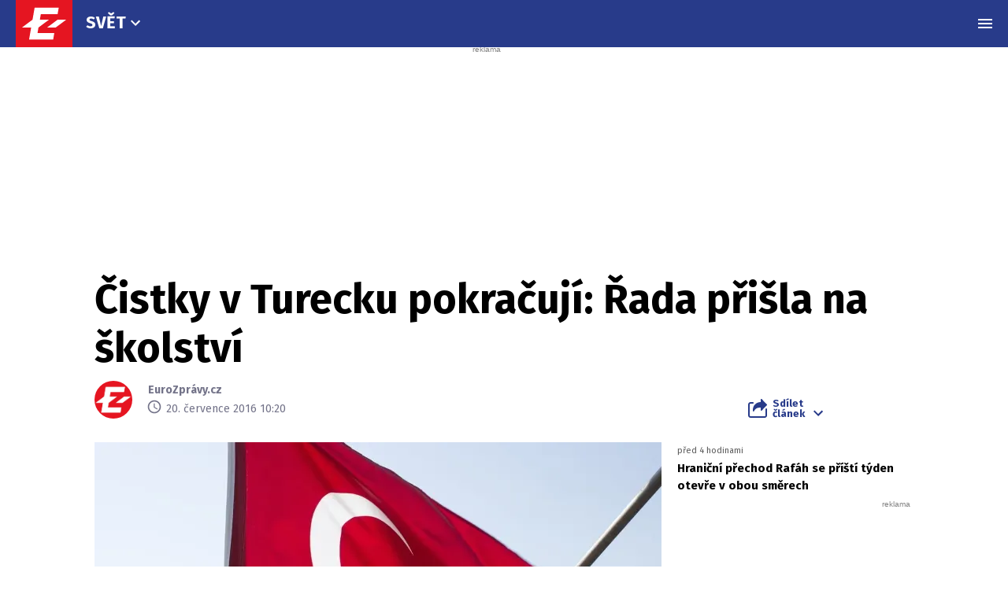

--- FILE ---
content_type: text/html; charset=UTF-8
request_url: https://eurozpravy.cz/zahranicni/blizky-vychod/162805-cistky-v-turecku-pokracuji-rada-prisla-na-skolstvi
body_size: 27557
content:
<!DOCTYPE html>
<html lang="cs" class="no-js" style="min-height: 101vh;">
<head>
    <meta charset="utf-8"/>
    <!-- [if IE]>
    <meta http-equiv="X-UA-Compatible" content="IE=edge"><![endif] -->

    <script type="text/javascript" src="https://8cf11e0fb609.edge.sdk.awswaf.com/8cf11e0fb609/f08804ef92ba/challenge.js"
            defer></script>
    <script type="text/javascript" src="https://8cf11e0fb609.edge.captcha-sdk.awswaf.com/8cf11e0fb609/jsapi.js"
            defer></script>

    <!-- Google tag (gtag.js) -->
    <script async src="https://www.googletagmanager.com/gtag/js?id=G-0S36Y36SF5"></script>
    <script>
      window.dataLayer = window.dataLayer || [];

      function gtag() {
        dataLayer.push(arguments);
      }

      gtag('js', new Date());

      gtag('config', 'G-0S36Y36SF5');
    </script>

            <script async
                src="https://pagead2.googlesyndication.com/pagead/js/adsbygoogle.js?client=ca-pub-2177768554504395"
                crossorigin="anonymous"></script>
    
    <meta name="description"
          content="Ankara – Po neúspěšném pokusu o vojenský převrat v Turecku pokračují rozsáhlé čistky, které se již dotkly tisíců lidí. Jak nyní varuje britský deník The Guardian, řada přišla také na zaměstnance sektoru školství."/>
    <meta name="viewport"
          content="width=device-width, initial-scale=1.0, shrink-to-fit=no"/>

        <script type="application/ld+json">
        {
            "@context": "https://schema.org",
            "@type": "NewsArticle",
        "headline": "Čistky v Turecku pokračují: Řada přišla na školství",
        "image": [
                "https://cd1.incdatagate.cz/images/1ed56762-b197-6490-aa3a-575dc9cded0d/720x405.jpg"
        ],
        "datePublished": "2016-07-20T10:20:00+02:00",
        "dateModified": "2016-07-20T10:20:00+02:00",
        "author": [
                {"name": "EuroZprávy.cz"}
        ],
        "discussionUrl": "https://eurozpravy.cz/zahranicni/blizky-vychod/162805-cistky-v-turecku-pokracuji-rada-prisla-na-skolstvi/diskuze"
    }
    </script>

    <meta name="article:published-at" content="2016-07-20T10:20:00+02:00"/>
    <meta name="article:updated-at" content="2016-07-20T10:20:00+02:00"/>

        <meta name="szn:permalink"
          content="eurozpravy.cz/zahranicni/blizky-vychod/162805-cistky-v-turecku-pokracuji-rada-prisla-na-skolstvi"/>
                                                                
    <meta name="twitter:card" content="summary_large_image"/>
    <meta name="twitter:title" content="Čistky v Turecku pokračují: Řada přišla na školství | EuroZprávy.cz"/>
    <meta name="twitter:site" content="@EuroZpravycz"/>
    <meta name="twitter:description"
          content="Ankara – Po neúspěšném pokusu o vojenský převrat v Turecku pokračují rozsáhlé čistky, které se již dotkly tisíců lidí. Jak nyní varuje britský deník The Guardian, řada přišla také na zaměstnance sektoru školství."/>
    <meta name="twitter:image"
          content="https://cd1.incdatagate.cz/images/1ed56762-b197-6490-aa3a-575dc9cded0d/720x405.jpg"/>
    <meta property="og:title" content="Čistky v Turecku pokračují: Řada přišla na školství | EuroZprávy.cz"/>
    <meta property="og:description"
          content="Ankara – Po neúspěšném pokusu o vojenský převrat v Turecku pokračují rozsáhlé čistky, které se již dotkly tisíců lidí. Jak nyní varuje britský deník The Guardian, řada přišla také na zaměstnance sektoru školství."/>
    <meta property="og:image"
          content="https://cd1.incdatagate.cz/images/1ed56762-b197-6490-aa3a-575dc9cded0d/720x405.jpg"/>
    <meta property="og:site_name" content="EuroZprávy.cz"/>

    <title>Čistky v Turecku pokračují: Řada přišla na školství | EuroZprávy.cz</title>

    <link rel="stylesheet"
          href="https://fonts.googleapis.com/css2?family=Fira+Sans:wght@400;700&family=Hind+Guntur:wght@400;700&family=Oswald:wght@400;700&display=fallback"/>

    
    <link rel="stylesheet"
          href="/assets/css/style.1767874175989.css"
          media="screen,handheld"/>
    <link rel="stylesheet"
          href="/assets/css/print.1767874175989.css"
          media="print"/>
    
    
    <link rel="apple-touch-icon"
          sizes="180x180"
          href="/assets/img/favicon/apple-touch-icon.png"/>
    <link rel="icon"
          type="image/png"
          sizes="32x32"
          href="/assets/img/favicon/favicon-32x32.png"/>
    <link rel="icon"
          type="image/png"
          sizes="16x16"
          href="/assets/img/favicon/favicon-16x16.png"/>
    <link rel="manifest"
          href="/assets/img/favicon/site.webmanifest"/>
    <link rel="mask-icon"
          href="/assets/img/favicon/safari-pinned-tab.svg"
          color="#ff0000"/>
    <meta name="msapplication-TileColor" content="#da532c"/>
    <meta name="theme-color" content="#ffffff"/>

    
            <link rel="preload" as="script" href="/js/app.js?v=1767874175989"/>
    
    
    <link rel="shortcut icon" href="/assets/img/favicon.ico"/>

    <script>
      (function () {
        let className = document.documentElement.className;
        className = className.replace('no-js', 'js');

        (function () {
          let mediaHover = window.matchMedia('(hover: none), (pointer: coarse), (pointer: none)');
          mediaHover.addListener(function (media) {
            document.documentElement.classList[media.matches ? 'add' : 'remove']('no-hoverevents');
            document.documentElement.classList[!media.matches ? 'add' : 'remove']('hoverevents');
          });
          className += (mediaHover.matches ? ' no-hoverevents' : ' hoverevents');
        })();

        // var supportsCover = 'CSS' in window && typeof CSS.supports === 'function' && CSS.supports('object-fit: cover');
        // className += (supportsCover ? ' ' : ' no-') + 'objectfit';

        // fix iOS zoom issue: https://docs.google.com/document/d/1KclJmXyuuErcvit-kwCC6K2J7dClRef43oyGVCqWxFE/edit#heading=h.sgbqg5nzhvu9
        let ua = navigator.userAgent.toLowerCase();
        let isIOS = /ipad|iphone|ipod/.test(ua) && !window.MSStream;

        if (isIOS === true) {
          let viewportTag = document.querySelector("meta[name=viewport]");
          viewportTag.setAttribute("content", "width=device-width, initial-scale=1.0, minimum-scale=1.0, maximum-scale=1.0, user-scalable=no");
        }

        document.documentElement.className = className;
      }());
    </script>

    <script src="https://ssp.seznam.cz/static/js/ssp.js"></script>
    <script src="/js/sklik.js?v=1767874175989"></script>
</head>
<body data-controller="Header">
<div id="fb-root"></div>
<script async defer crossorigin="anonymous"
        src="https://connect.facebook.net/cs_CZ/sdk.js#xfbml=1&version=v15.0"></script>

<div id="anchor-top"></div>

<p class="m-accessibility">
    <a title="Přejít k obsahu (Klávesová zkratka: Alt + 2)"
       accesskey="2"
       href="#main">
        Přejít k obsahu
    </a>
    <span class="hide">|</span>
    <a href="#menu-main">Přejít k hlavnímu menu</a>
    <span class="hide">|</span>
    <a href="#form-search">Přejít k vyhledávání</a>
</p>

    
<header role="banner" class="header header--article" data-Header-target="header">
	<div class="header__holder " data-scroll-lock-fill-gap data-controller="StickyHeader">
		<div class="header__main">
										


<a href="/" class="header__symbol-logo" aria-label="EuroZprávy.cz">
    <p class="header__symbol">
        <span class="symbol" >
                        <svg xmlns="http://www.w3.org/2000/svg" xmlns:xlink="http://www.w3.org/1999/xlink" viewBox="0 0 282 235">
                <path id="ez-symbol-path" fill="currentColor" d="M213.975461,38 L208.105351,70.1552915 L124.736571,70.1552915 L119.860496,98.0193213 L165.325821,98.0193213 L113.05341,136.920323 L112.979333,137.332751 L108.164321,164.84672 L191.534101,164.84672 L186.245597,197 L66.185625,197 L76.6515191,136.979673 L31,136.979673 L83.3534952,98.0193213 L83.4455911,98.0193213 L93.9114851,38 L213.975461,38 Z M251,98.0193213 L198.643502,136.979673 L155.907017,136.979673 L208.261513,98.0193213 L251,98.0193213 Z"></path>
                <mask id="ez-symbol-mask" fill="#fff">
                    <use xlink:href="#ez-symbol-path"></use>
                </mask>
                <polyline id="ez-symbol-line" fill="none" stroke="#e51521" stroke-width="3" stroke-linecap="square" mask="url(#ez-symbol-mask)" points="211 54.08 109.5 54.08 88 180.93 190 180.925" opacity="0"></polyline>
            </svg>
        </span>
    </p>
    <p class="header__logo ">
        <span class="logo logo--link">
            <span class="icon-svg icon-svg--logo-blank logo__icon" aria-hidden="true">
                <svg class="icon-svg__svg" xmlns:xlink="https://www.w3.org/1999/xlink">
                    <use xlink:href="/assets/img/bg/icons-svg.svg#icon-logo-blank" width="100%" height="100%" focusable="false"></use>
                </svg>
            </span>
		    <span class="u-vhide">EuroZprávy.cz</span>
        </span>
    </p>
</a>
			
										<div class="header__menu header__menu--article">
							
	<nav class="m-main m-main--category">
		<ul class="m-main__list">
							<li class="m-main__item"  >
					
					
											<a href="/zahranicni"  class="m-main__link">
													
						
						
						Svět

													

<span class="icon-svg icon-svg--chevron-down m-main__link-icon" aria-hidden="true">
			<svg
			class="icon-svg__svg"
			xmlns:xlink="https://www.w3.org/1999/xlink"
		>
			<use
				xlink:href="/assets/img/bg/icons-svg.svg#icon-chevron-down"
				width="100%"
				height="100%"
				focusable="false"
			></use>
		</svg>
	</span>
											
						</a>
					
											<div class="m-main__sub-holder ">
							<ul class="m-main__sub-list">
																											<li class="m-main__sub-item " >
																							<a href="/domaci" class="m-main__sub-link ">
													Domov
												</a>
																					</li>
																																				<li class="m-main__sub-item is-active" >
																							<a href="/zahranicni" class="m-main__sub-link ">
													Svět
												</a>
																					</li>
																																				<li class="m-main__sub-item " >
																							<a href="/sport" class="m-main__sub-link ">
													Sport
												</a>
																					</li>
																																				<li class="m-main__sub-item " >
																							<a href="/ekonomika" class="m-main__sub-link ">
													Byznys
												</a>
																					</li>
																																				<li class="m-main__sub-item " >
																							<a href="/kultura" class="m-main__sub-link ">
													Kultura
												</a>
																					</li>
																																				<li class="m-main__sub-item " >
																							<a href="/ekonomika/logistika" class="m-main__sub-link ">
													Logistika
												</a>
																					</li>
																																				<li class="m-main__sub-item " >
																							<a href="/pocasi" class="m-main__sub-link ">
													Počasí
												</a>
																					</li>
																																				<li class="m-main__sub-item " >
																							<a href="/krimi" class="m-main__sub-link ">
													Krimi
												</a>
																					</li>
																																				<li class="m-main__sub-item " >
																							<a href="/magazin" class="m-main__sub-link ">
													Magazín
												</a>
																					</li>
																								</ul>
						</div>
									</li>
					</ul>
	</nav>
	
				</div>
			
							<p class="header__article">
					Čistky v Turecku pokračují: Řada přišla na školství
				</p>
			

										

										<div class="header__menu">
							
	<nav id="menu-main" class="m-main m-main--article">
		<ul class="m-main__list">
							<li class="m-main__item"  >
					
					
											<a href="/zahranicni/blizky-vychod"  class="m-main__link is-current">
													
						
						
						Blízký východ

											
						</a>
					
									</li>
							<li class="m-main__item"  >
					
					
											<a href="/zahranicni/eu"  class="m-main__link">
													
						
						
						EU

											
						</a>
					
									</li>
							<li class="m-main__item"  >
					
					
											<a href="/zahranicni/evropa"  class="m-main__link">
													
						
						
						Evropa

											
						</a>
					
									</li>
							<li class="m-main__item"  >
					
					
											<a href="/zahranicni/afrika"  class="m-main__link">
													
						
						
						Afrika

											
						</a>
					
									</li>
							<li class="m-main__item"  >
					
					
											<a href="/zahranicni/amerika"  class="m-main__link">
													
						
						
						Amerika

											
						</a>
					
									</li>
							<li class="m-main__item"  >
					
					
											<button type="button" class="m-main__more-btn as-link">
													
						
						
						Další

													

<span class="icon-svg icon-svg--chevron-down m-main__link-icon" aria-hidden="true">
			<svg
			class="icon-svg__svg"
			xmlns:xlink="https://www.w3.org/1999/xlink"
		>
			<use
				xlink:href="/assets/img/bg/icons-svg.svg#icon-chevron-down"
				width="100%"
				height="100%"
				focusable="false"
			></use>
		</svg>
	</span>
											
						</button>
					
											<div class="m-main__sub-holder  m-main__sub-holder-more ">
							<ul class="m-main__sub-list">
																											<li class="m-main__sub-item " >
																							<a href="/zahranicni/asie-a-australie" class="m-main__sub-link ">
													Asie a Austrálie
												</a>
																					</li>
																								</ul>
						</div>
									</li>
					</ul>
	</nav>
	
				</div>
			
			
			
			
			
							<div class="header__menu-toggle">
					






<button class="button button--blank button--icon-only" type="button" data-action="Header#toggleNavigation">
	<span class="button__text">
														

<span class="icon-svg icon-svg--menu button__icon button__icon--before" aria-hidden="true">
			<svg
			class="icon-svg__svg"
			xmlns:xlink="https://www.w3.org/1999/xlink"
		>
			<use
				xlink:href="/assets/img/bg/icons-svg.svg#icon-menu"
				width="100%"
				height="100%"
				focusable="false"
			></use>
		</svg>
	</span>
									

<span class="icon-svg icon-svg--close button__icon button__icon--before" aria-hidden="true">
			<svg
			class="icon-svg__svg"
			xmlns:xlink="https://www.w3.org/1999/xlink"
		>
			<use
				xlink:href="/assets/img/bg/icons-svg.svg#icon-close"
				width="100%"
				height="100%"
				focusable="false"
			></use>
		</svg>
	</span>
									
		
					<span class="u-vhide">Menu</span>
		
		
			</span>
</button>
				</div>
			
					</div>

							<div class="header__navigation" data-Header-target="navigation">
						<div class="navigation-overlay">
				<div class="navigation-overlay__content navigation-overlay__content--top">
						<nav class="m-mega">
		<div class="m-mega__holder">
							<div class="m-mega__group" data-controller="ClassToggler">
											<p class="m-mega__group-title h4">
															<a href="/zpravodajstvi"  class="m-mega__group-link">
							
								
								
								Zpravodajství

															</a>
							
							<button class="m-mega__toggle-btn as-link" type="button" data-action="ClassToggler#toggle">
								

<span class="icon-svg icon-svg--angle-down" aria-hidden="true">
			<svg
			class="icon-svg__svg"
			xmlns:xlink="https://www.w3.org/1999/xlink"
		>
			<use
				xlink:href="/assets/img/bg/icons-svg.svg#icon-angle-down"
				width="100%"
				height="100%"
				focusable="false"
			></use>
		</svg>
	</span>
							</button>
						</p>
					
											<ul class="m-mega__list">
																								<li class="m-mega__item">
																							<a href="/domaci"  class="m-mega__link">
													Domov
												</a>
																				</li>
																																<li class="m-mega__item">
																							<a href="/zahranicni"  class="m-mega__link">
													Svět
												</a>
																				</li>
																																<li class="m-mega__item">
																							<a href="/sport"  class="m-mega__link">
													Sport
												</a>
																				</li>
																																<li class="m-mega__item">
																							<a href="/ekonomika"  class="m-mega__link">
													Byznys
												</a>
																				</li>
																																<li class="m-mega__item">
																							<a href="/kultura"  class="m-mega__link">
													Kultura
												</a>
																				</li>
																																<li class="m-mega__item">
																							<a href="/ekonomika/logistika"  class="m-mega__link">
													Logistika
												</a>
																				</li>
																																<li class="m-mega__item">
																							<a href="/pocasi"  class="m-mega__link">
													Počasí
												</a>
																				</li>
																																<li class="m-mega__item">
																							<a href="/krimi"  class="m-mega__link">
													Krimi
												</a>
																				</li>
																																<li class="m-mega__item">
																							<a href="/magazin"  class="m-mega__link">
													Magazín
												</a>
																				</li>
																																<li class="m-mega__item">
																							<a href="/byznys-markettalk"  class="m-mega__link">
													MARKETtalk
												</a>
																				</li>
																																<li class="m-mega__item">
																							<a href="/crosscheck"  class="m-mega__link">
													CrossCheck
												</a>
																				</li>
																																<li class="m-mega__item">
																							<a href="/tema/covid-19"  class="m-mega__link">
													Covid-19
												</a>
																				</li>
																					</ul>
									</div>
							<div class="m-mega__group" data-controller="ClassToggler">
											<p class="m-mega__group-title h4">
															<a href="/nazory"  class="m-mega__group-link">
							
								
								
								Názory

															</a>
							
							<button class="m-mega__toggle-btn as-link" type="button" data-action="ClassToggler#toggle">
								

<span class="icon-svg icon-svg--angle-down" aria-hidden="true">
			<svg
			class="icon-svg__svg"
			xmlns:xlink="https://www.w3.org/1999/xlink"
		>
			<use
				xlink:href="/assets/img/bg/icons-svg.svg#icon-angle-down"
				width="100%"
				height="100%"
				focusable="false"
			></use>
		</svg>
	</span>
							</button>
						</p>
					
											<ul class="m-mega__list">
																								<li class="m-mega__item">
																							<a href="/nazory/rozhovory"  class="m-mega__link">
													Rozhovory
												</a>
																				</li>
																																<li class="m-mega__item">
																							<a href="/nazory/glosy"  class="m-mega__link">
													Glosy
												</a>
																				</li>
																																<li class="m-mega__item">
																							<a href="/nazory/komentare"  class="m-mega__link">
													Komentáře
												</a>
																				</li>
																																<li class="m-mega__item">
																							<a href="/nazory/podcasty"  class="m-mega__link">
													Podcasty
												</a>
																				</li>
																					</ul>
									</div>
							<div class="m-mega__group" data-controller="ClassToggler">
											<p class="m-mega__group-title h4">
															<a href="/kraje"  class="m-mega__group-link">
							
								
								
								Kraje

															</a>
							
							<button class="m-mega__toggle-btn as-link" type="button" data-action="ClassToggler#toggle">
								

<span class="icon-svg icon-svg--angle-down" aria-hidden="true">
			<svg
			class="icon-svg__svg"
			xmlns:xlink="https://www.w3.org/1999/xlink"
		>
			<use
				xlink:href="/assets/img/bg/icons-svg.svg#icon-angle-down"
				width="100%"
				height="100%"
				focusable="false"
			></use>
		</svg>
	</span>
							</button>
						</p>
					
											<ul class="m-mega__list">
																								<li class="m-mega__item">
																							<a href="/kraje/praha"  class="m-mega__link">
													Praha
												</a>
																				</li>
																																<li class="m-mega__item">
																							<a href="/kraje/stredocesky-kraj"  class="m-mega__link">
													Středočeský kraj
												</a>
																				</li>
																																<li class="m-mega__item">
																							<a href="/kraje/jihomoravsky-kraj"  class="m-mega__link">
													Jihomoravský kraj
												</a>
																				</li>
																																<li class="m-mega__item">
																							<a href="/kraje/moravskoslezsky-kraj"  class="m-mega__link">
													Moravskoslezský kraj
												</a>
																				</li>
																																<li class="m-mega__item">
																							<a href="/kraje/ustecky-kraj"  class="m-mega__link">
													Ústecký kraj
												</a>
																				</li>
																																<li class="m-mega__item">
																							<a href="/kraje/jihocesky-kraj"  class="m-mega__link">
													Jihočeský kraj
												</a>
																				</li>
																																<li class="m-mega__item">
																							<a href="/kraje/olomoucky-kraj"  class="m-mega__link">
													Olomoucký kraj
												</a>
																				</li>
																																<li class="m-mega__item">
																							<a href="/kraje/plzensky-kraj"  class="m-mega__link">
													Plzeňský kraj
												</a>
																				</li>
																																<li class="m-mega__item">
																							<a href="/kraje/zlinsky-kraj"  class="m-mega__link">
													Zlínský kraj
												</a>
																				</li>
																																<li class="m-mega__item">
																							<a href="/kraje/kralovehradecky-kraj"  class="m-mega__link">
													Královéhradecký kraj
												</a>
																				</li>
																																<li class="m-mega__item">
																							<a href="/kraje/pardubicky-kraj"  class="m-mega__link">
													Pardubický kraj
												</a>
																				</li>
																																<li class="m-mega__item">
																							<a href="/kraje/liberecky-kraj"  class="m-mega__link">
													Liberecký kraj
												</a>
																				</li>
																																<li class="m-mega__item">
																							<a href="/kraje/karlovarsky-kraj"  class="m-mega__link">
													Karlovarský kraj
												</a>
																				</li>
																																<li class="m-mega__item">
																							<a href="/kraje/kraj-vysocina"  class="m-mega__link">
													Kraj Vysočina
												</a>
																				</li>
																					</ul>
									</div>
							<div class="m-mega__group" data-controller="ClassToggler">
											<p class="m-mega__group-title h4">
															<a href="/sport"  class="m-mega__group-link">
							
								
								
								Sport

															</a>
							
							<button class="m-mega__toggle-btn as-link" type="button" data-action="ClassToggler#toggle">
								

<span class="icon-svg icon-svg--angle-down" aria-hidden="true">
			<svg
			class="icon-svg__svg"
			xmlns:xlink="https://www.w3.org/1999/xlink"
		>
			<use
				xlink:href="/assets/img/bg/icons-svg.svg#icon-angle-down"
				width="100%"
				height="100%"
				focusable="false"
			></use>
		</svg>
	</span>
							</button>
						</p>
					
											<ul class="m-mega__list">
																								<li class="m-mega__item">
																							<a href="/sport/hokej"  class="m-mega__link">
													Hokej
												</a>
																				</li>
																																<li class="m-mega__item">
																							<a href="/sport/fotbal"  class="m-mega__link">
													Fotbal
												</a>
																				</li>
																																<li class="m-mega__item">
																							<a href="/sport/tenis"  class="m-mega__link">
													Tenis
												</a>
																				</li>
																																<li class="m-mega__item">
																							<a href="/sport/motorsport"  class="m-mega__link">
													Motorsport
												</a>
																				</li>
																																<li class="m-mega__item">
																							<a href="/sport/formule"  class="m-mega__link">
													Formule
												</a>
																				</li>
																																<li class="m-mega__item">
																							<a href="/sport/micove-sporty"  class="m-mega__link">
													Míčové sporty
												</a>
																				</li>
																																<li class="m-mega__item">
																							<a href="/sport/lyzovani"  class="m-mega__link">
													Lyžování
												</a>
																				</li>
																																<li class="m-mega__item">
																							<a href="/sport/zimni-sporty"  class="m-mega__link">
													Zimní sporty
												</a>
																				</li>
																																<li class="m-mega__item">
																							<a href="/sport/ostatni"  class="m-mega__link">
													Ostatní sporty
												</a>
																				</li>
																					</ul>
									</div>
							<div class="m-mega__group" data-controller="ClassToggler">
											<p class="m-mega__group-title h4">
															<a href="/magaziny"  class="m-mega__group-link">
							
								
								
								Magazíny

															</a>
							
							<button class="m-mega__toggle-btn as-link" type="button" data-action="ClassToggler#toggle">
								

<span class="icon-svg icon-svg--angle-down" aria-hidden="true">
			<svg
			class="icon-svg__svg"
			xmlns:xlink="https://www.w3.org/1999/xlink"
		>
			<use
				xlink:href="/assets/img/bg/icons-svg.svg#icon-angle-down"
				width="100%"
				height="100%"
				focusable="false"
			></use>
		</svg>
	</span>
							</button>
						</p>
					
											<ul class="m-mega__list">
																								<li class="m-mega__item">
																							<a href="/veda-a-technika"  class="m-mega__link">
													Tech+
												</a>
																				</li>
																																<li class="m-mega__item">
																							<a href="/auto-moto"  class="m-mega__link">
													Auto/Moto
												</a>
																				</li>
																																<li class="m-mega__item">
																							<a href="/cestovani"  class="m-mega__link">
													Cestování
												</a>
																				</li>
																					</ul>
									</div>
							<div class="m-mega__group" data-controller="ClassToggler">
											<p class="m-mega__group-title h4">
															<a href="https://stars24.cz/"  target="_blank"  class="m-mega__group-link">
							
								
								
								STARS24

															</a>
							
							<button class="m-mega__toggle-btn as-link" type="button" data-action="ClassToggler#toggle">
								

<span class="icon-svg icon-svg--angle-down" aria-hidden="true">
			<svg
			class="icon-svg__svg"
			xmlns:xlink="https://www.w3.org/1999/xlink"
		>
			<use
				xlink:href="/assets/img/bg/icons-svg.svg#icon-angle-down"
				width="100%"
				height="100%"
				focusable="false"
			></use>
		</svg>
	</span>
							</button>
						</p>
					
											<ul class="m-mega__list">
																								<li class="m-mega__item">
																							<a href="https://stars24.cz/zpravy"  target="_blank"  class="m-mega__link">
													Zprávy
												</a>
																				</li>
																																<li class="m-mega__item">
																							<a href="https://stars24.cz/celebrity"  target="_blank"  class="m-mega__link">
													Celebrity
												</a>
																				</li>
																																<li class="m-mega__item">
																							<a href="https://stars24.cz/lifestyle"  target="_blank"  class="m-mega__link">
													Lifestyle
												</a>
																				</li>
																																<li class="m-mega__item">
																							<a href="https://stars24.cz/magazin"  target="_blank"  class="m-mega__link">
													Magazín
												</a>
																				</li>
																																<li class="m-mega__item">
																							<a href="https://stars24.cz/zabava"  target="_blank"  class="m-mega__link">
													Zábava
												</a>
																				</li>
																																<li class="m-mega__item">
																							<a href="https://stars24.cz/kultura"  target="_blank"  class="m-mega__link">
													Kultura
												</a>
																				</li>
																					</ul>
									</div>
					</div>
	</nav>

	
		</div>
	
				<div class="navigation-overlay__content navigation-overlay__content--bottom">
					<div class="grid grid--space-between grid--bottom">
			<div class="grid__cell grid__cell--y-0 u-text-center">
				
<p class="link-trust link-trust--lg">
	
			<a href="/info/proc-duverovat-zpravodajstvi-eurozpravy" class="link-trust__link">
					<span class="link-trust__icon link-trust__icon--before">
			

<span class="icon-svg icon-svg--check-decorated" aria-hidden="true">
			<svg
			class="icon-svg__svg"
			xmlns:xlink="https://www.w3.org/1999/xlink"
		>
			<use
				xlink:href="/assets/img/bg/icons-svg.svg#icon-check-decorated"
				width="100%"
				height="100%"
				focusable="false"
			></use>
		</svg>
	</span>
		</span>

		Proč důvěřovat zpravodajství EuroZprávy.cz

		<span class="link-trust__icon link-trust__icon--after">
			

<span class="icon-svg icon-svg--chevron-right" aria-hidden="true">
			<svg
			class="icon-svg__svg"
			xmlns:xlink="https://www.w3.org/1999/xlink"
		>
			<use
				xlink:href="/assets/img/bg/icons-svg.svg#icon-chevron-right"
				width="100%"
				height="100%"
				focusable="false"
			></use>
		</svg>
	</span>
		</span>
	
		</a>
	</p>
			</div>
			<div class="grid__cell size--auto@xl">
				<div class="grid grid--middle grid--center grid--left@xl">
					<div class="grid__cell size--auto@md u-text-center">
						

<span class="symbol symbol--sm" >
			<a href="/" class="symbol__link" aria-label="Eurozprávy">
					<svg xmlns="http://www.w3.org/2000/svg" xmlns:xlink="http://www.w3.org/1999/xlink" viewBox="0 0 282 235">
			<path id="ez-symbol-path" fill="currentColor" d="M213.975461,38 L208.105351,70.1552915 L124.736571,70.1552915 L119.860496,98.0193213 L165.325821,98.0193213 L113.05341,136.920323 L112.979333,137.332751 L108.164321,164.84672 L191.534101,164.84672 L186.245597,197 L66.185625,197 L76.6515191,136.979673 L31,136.979673 L83.3534952,98.0193213 L83.4455911,98.0193213 L93.9114851,38 L213.975461,38 Z M251,98.0193213 L198.643502,136.979673 L155.907017,136.979673 L208.261513,98.0193213 L251,98.0193213 Z"></path>
			<mask id="ez-symbol-mask" fill="#fff">
				<use xlink:href="#ez-symbol-path"></use>
			</mask>
			<polyline id="ez-symbol-line" fill="none" stroke="#e51521" stroke-width="3" stroke-linecap="square" mask="url(#ez-symbol-mask)" points="211 54.08 109.5 54.08 88 180.93 190 180.925" opacity="0"></polyline>
		</svg>
			</a>
	</span>
					</div>

					<div class="grid__cell size--auto@md">
        					<nav class="m-footer-side">
		<ul class="m-footer-side__list">
												<li class="m-footer-side__item">
						<a href="/info/eticky-kodex" class="m-footer-side__link">Etický kodex</a>
					</li>
																<li class="m-footer-side__item">
						<a href="/info/redakce" class="m-footer-side__link">Redakce</a>
					</li>
																<li class="m-footer-side__item">
						<a href="/info/kontakt" class="m-footer-side__link">Kontakt</a>
					</li>
																<li class="m-footer-side__item">
						<a href="/info/vydavatel" class="m-footer-side__link">Vydavatel</a>
					</li>
																<li class="m-footer-side__item">
						<a href="/info/inzerce" class="m-footer-side__link">Inzerce</a>
					</li>
																<li class="m-footer-side__item">
						<a href="/info/osobni-udaje-cookies" class="m-footer-side__link">Osobní údaje / Cookies</a>
					</li>
																<li class="m-footer-side__item">
						<a href="/info/volna-mista" class="m-footer-side__link">Volná místa</a>
					</li>
									</ul>
	</nav>


						<p class="u-mb-0 u-text-center u-text-left@md">
							Provozovatelem zpravodajského serveru <strong>EuroZprávy.cz</strong> je <strong>INCORP MEDIA GROUP s.r.o.</strong>, IC:&nbsp;<strong>118 23 054</strong>.
						</p>
					</div>
				</div>
			</div>

			<div class="grid__cell size--auto@xl u-text-center">
				
	<nav class="m-socials">
					<p class="m-socials__title">Sleduj EuroZprávy.cz</p>
		
		<ul class="m-socials__list">
												<li class="m-socials__item">
						<a href="https://www.facebook.com/EuroZpravy.cz/" class="m-socials__link m-socials__link--facebook" target="_blank" rel="noopener noreferrer" >
							<span class="u-vhide">Přejít na Facebook</span>

							

<span class="icon-svg icon-svg--facebook" aria-hidden="true">
			<svg
			class="icon-svg__svg"
			xmlns:xlink="https://www.w3.org/1999/xlink"
		>
			<use
				xlink:href="/assets/img/bg/icons-svg.svg#icon-facebook"
				width="100%"
				height="100%"
				focusable="false"
			></use>
		</svg>
	</span>
						</a>
					</li>
																<li class="m-socials__item">
						<a href="https://twitter.com/eurozpravycz" class="m-socials__link m-socials__link--twitter" target="_blank" rel="noopener noreferrer" >
							<span class="u-vhide">Přejít na Twitter</span>

							

<span class="icon-svg icon-svg--twitter" aria-hidden="true">
			<svg
			class="icon-svg__svg"
			xmlns:xlink="https://www.w3.org/1999/xlink"
		>
			<use
				xlink:href="/assets/img/bg/icons-svg.svg#icon-twitter"
				width="100%"
				height="100%"
				focusable="false"
			></use>
		</svg>
	</span>
						</a>
					</li>
																<li class="m-socials__item">
						<a href="https://www.instagram.com/eurozpravycz/" class="m-socials__link m-socials__link--instagram" target="_blank" rel="noopener noreferrer" >
							<span class="u-vhide">Přejít na Instagram</span>

							

<span class="icon-svg icon-svg--instagram" aria-hidden="true">
			<svg
			class="icon-svg__svg"
			xmlns:xlink="https://www.w3.org/1999/xlink"
		>
			<use
				xlink:href="/assets/img/bg/icons-svg.svg#icon-instagram"
				width="100%"
				height="100%"
				focusable="false"
			></use>
		</svg>
	</span>
						</a>
					</li>
																<li class="m-socials__item">
						<a href="https://www.youtube.com/channel/UCCGLcJIrbzdgcViPNdOCgrA" class="m-socials__link m-socials__link--youtube" target="_blank" rel="noopener noreferrer" >
							<span class="u-vhide">Přejít na YouTube</span>

							

<span class="icon-svg icon-svg--youtube" aria-hidden="true">
			<svg
			class="icon-svg__svg"
			xmlns:xlink="https://www.w3.org/1999/xlink"
		>
			<use
				xlink:href="/assets/img/bg/icons-svg.svg#icon-youtube"
				width="100%"
				height="100%"
				focusable="false"
			></use>
		</svg>
	</span>
						</a>
					</li>
									</ul>
	</nav>
			</div>
		</div>
	
		</div>
	</div>
	
			</div>
			</div>
</header>


    <main role="main" id="main" class="main">
        <div class="main__bg__wrapper">
            <div class="main__bg " data-scroll-lock-fill-gap>
                                            <div id="291308657"
         class="ad-div px-ads px-ads--leaderboard "
         data-is-mobile="false">
        <script src="https://cdn.performax.cz/px2/flexo.js?1" async></script>
      <div id="PX_20437_543137534396874"></div>
      <script>
          window.px2 = window.px2 || { conf: {},queue: [] };
          px2.queue.push(function () {
              px2.render({
                  slot: {
                      id: 20437
                  },
                  elem: "PX_20437_543137534396874"
              })
          });
      </script>
        <script>
            var mobileQuery = window.matchMedia('(max-width: 749px)');
            var isMobileAd = false;

            if ((mobileQuery.matches && isMobileAd === false) || (!mobileQuery.matches && isMobileAd === true)) {
                document.getElementById('291308657').remove();
            }
        </script>
    </div>

            </div>
        </div>

        <div class="main__content px-main-content">
            <div class="b-article-head">
                <h1 class="b-article-head__title" data-target="Header.articleTitle">
                    Čistky v Turecku pokračují: Řada přišla na školství
                </h1>

                <div class="b-article-head__grid grid grid--bottom grid--y-10">
                    <div class="grid__cell size--article-main">
                                                                        	<div class="article-meta" data-controller="HoverAuthor">
		
					<div class="article-meta__images">
																																											<span class="article-meta__image">
								
																										

												<span class="image-object"  data-controller="LazyImage">
		<span class="image-object__holder">
		<picture>
							<source srcset="https://cd1.incdatagate.cz/images/1ed5c4e6-45c5-6e06-9998-7dabc75cf5a8/720x405.webp" type="image/webp">
										<source srcset="https://cd1.incdatagate.cz/images/1ed5c4e6-45c5-6e06-9998-7dabc75cf5a8/720x405.jpg" type="image/jpeg">
						<img
				class="image-object__img"
				src="https://cd1.incdatagate.cz/images/1ed5c4e6-45c5-6e06-9998-7dabc75cf5a8/720x405.jpg"
				alt="EuroZprávy.cz"
				data-action="load->LazyImage#afterLoad"
				data-LazyImage-target="img"
			>
		</picture>
	</span>
				</span>
								
															</span>
																		</div>
		
		<div class="article-meta__content">
							<p class="article-meta__authors">
																					        																			<span>EuroZprávy.cz</span>
																											</p>
			
			<p class="article-meta__info">
				<span class="article-meta__info-item">
					

<span class="icon-svg icon-svg--clock article-meta__info-icon" aria-hidden="true">
			<svg
			class="icon-svg__svg"
			xmlns:xlink="https://www.w3.org/1999/xlink"
		>
			<use
				xlink:href="/assets/img/bg/icons-svg.svg#icon-clock"
				width="100%"
				height="100%"
				focusable="false"
			></use>
		</svg>
	</span>

					20. července 2016 10:20				</span>

							</p>
		</div>
	</div>
                    </div>

                    <div class="grid__cell size--article-side">
                        <div class="grid grid--bottom grid--right grid--center@md">
                            <div class="grid__cell size--auto">
                                
<div class="dropdown-share" data-controller="Dropdown">
	<button class="dropdown-share__btn as-link" type="button" data-action="click->Dropdown#toggle">
		

<span class="icon-svg icon-svg--share dropdown-share__btn-icon dropdown-share__btn-icon--before" aria-hidden="true">
			<svg
			class="icon-svg__svg"
			xmlns:xlink="https://www.w3.org/1999/xlink"
		>
			<use
				xlink:href="/assets/img/bg/icons-svg.svg#icon-share"
				width="100%"
				height="100%"
				focusable="false"
			></use>
		</svg>
	</span>

					Sdílet<br> článek
		
		

<span class="icon-svg icon-svg--chevron-down dropdown-share__btn-icon dropdown-share__btn-icon--after" aria-hidden="true">
			<svg
			class="icon-svg__svg"
			xmlns:xlink="https://www.w3.org/1999/xlink"
		>
			<use
				xlink:href="/assets/img/bg/icons-svg.svg#icon-chevron-down"
				width="100%"
				height="100%"
				focusable="false"
			></use>
		</svg>
	</span>
	</button>
				<div class="dropdown-share__content">
			<div class="dropdown-share__inner">
				                                        






<a class="button button--blank dropdown-share__btn dropdown-share__btn--facebook" href="https://www.facebook.com/sharer/sharer.php?u=https://eurozpravy.cz/zahranicni/blizky-vychod/162805-cistky-v-turecku-pokracuji-rada-prisla-na-skolstvi" data-controller="Button" data-action="Button#handleClick" target="_blank">
	<span class="button__text">
									

<span class="icon-svg icon-svg--facebook-circular button__icon button__icon--before" aria-hidden="true">
			<svg
			class="icon-svg__svg"
			xmlns:xlink="https://www.w3.org/1999/xlink"
		>
			<use
				xlink:href="/assets/img/bg/icons-svg.svg#icon-facebook-circular"
				width="100%"
				height="100%"
				focusable="false"
			></use>
		</svg>
	</span>
					
		
					Facebook
		
		
			</span>
</a>
                                        






<a class="button button--blank dropdown-share__btn dropdown-share__btn--twitter" href="https://twitter.com/share?via=eurozpravycz&url=https://eurozpravy.cz/zahranicni/blizky-vychod/162805-cistky-v-turecku-pokracuji-rada-prisla-na-skolstvi" data-controller="Button" data-action="Button#handleClick" target="_blank">
	<span class="button__text">
									

<span class="icon-svg icon-svg--twitter-circular button__icon button__icon--before" aria-hidden="true">
			<svg
			class="icon-svg__svg"
			xmlns:xlink="https://www.w3.org/1999/xlink"
		>
			<use
				xlink:href="/assets/img/bg/icons-svg.svg#icon-twitter-circular"
				width="100%"
				height="100%"
				focusable="false"
			></use>
		</svg>
	</span>
					
		
					X
		
		
			</span>
</a>
                                    
			</div>
		</div>
	</div>
                            </div>
                            <div class="grid__cell size--auto">
                                <div class="fb-like" data-href="https://eurozpravy.cz/zahranicni/blizky-vychod/162805-cistky-v-turecku-pokracuji-rada-prisla-na-skolstvi" data-width=""
                                     data-layout="button_count" data-action="like" data-size="small"
                                     data-share="false"></div>
                            </div>
                        </div>
                    </div>
                </div>
            </div>

            <div class="b-article-body">
                <div class="grid">
                    <div class="grid__cell size--article-main">
                                                                                                                                                                                        

<div class="b-gallery u-mb-30 b-gallery--carousel" data-controller="Gallery">
	
																<div class="b-gallery__main">
											<a href="/galerie/zahranicni/blizky-vychod/162805-cistky-v-turecku-pokracuji-rada-prisla-na-skolstvi"
							class="b-gallery__link">
							<figure class="b-gallery__figure">
								

												<span class="image-object image-object--16-9 image-object--fill"  data-controller="LazyImage">
		<span class="image-object__holder">
		<picture>
							<source srcset="https://cd1.incdatagate.cz/images/1ed56762-b197-6490-aa3a-575dc9cded0d/720x405.webp" type="image/webp">
										<source srcset="https://cd1.incdatagate.cz/images/1ed56762-b197-6490-aa3a-575dc9cded0d/720x405.jpg" type="image/jpeg">
						<img
				class="image-object__img"
				src="https://cd1.incdatagate.cz/images/1ed56762-b197-6490-aa3a-575dc9cded0d/720x405.jpg"
				alt="Turecká vlajka, ilustrační fotografie" loading='lazy'
				data-action="load->LazyImage#afterLoad"
				data-LazyImage-target="img"
			>
		</picture>
	</span>
				</span>
							</figure>
													</a>
																<span class="media-object__caption">
													<b>
								Turecká vlajka, ilustrační fotografie
							</b>
																					Foto: Pixabay
													</span>
									</div>
						</div>

                        <div class="b-article-body__share">
                            <div class="grid grid--space-between grid--middle grid--y-10">
                                <div class="grid__cell size--auto">
                                    
<p class="link-trust link-trust--blue">
	
			<a href="/info/proc-duverovat-zpravodajstvi-eurozpravy" class="link-trust__link">
					<span class="link-trust__icon link-trust__icon--before">
			

<span class="icon-svg icon-svg--check-decorated" aria-hidden="true">
			<svg
			class="icon-svg__svg"
			xmlns:xlink="https://www.w3.org/1999/xlink"
		>
			<use
				xlink:href="/assets/img/bg/icons-svg.svg#icon-check-decorated"
				width="100%"
				height="100%"
				focusable="false"
			></use>
		</svg>
	</span>
		</span>

		Proč důvěřovat zpravodajství EuroZprávy.cz

		<span class="link-trust__icon link-trust__icon--after">
			

<span class="icon-svg icon-svg--chevron-right" aria-hidden="true">
			<svg
			class="icon-svg__svg"
			xmlns:xlink="https://www.w3.org/1999/xlink"
		>
			<use
				xlink:href="/assets/img/bg/icons-svg.svg#icon-chevron-right"
				width="100%"
				height="100%"
				focusable="false"
			></use>
		</svg>
	</span>
		</span>
	
		</a>
	</p>
                                </div>
                                <div class="grid__cell size--auto u-ml-auto">
                                    
	<p class="article-share">
		<span class="article-share__list grid grid--x-0 grid--y-0">
			<span class="article-share__item grid__cell size--auto">
				






<a class="button button--gray article-share__btn button--icon-only" href="https://www.facebook.com/sharer.php?u=https://eurozpravy.cz/zahranicni/blizky-vychod/162805-cistky-v-turecku-pokracuji-rada-prisla-na-skolstvi" rel="noreferrer" target="_blank">
	<span class="button__text">
									

<span class="icon-svg icon-svg--facebook-circular button__icon button__icon--before" aria-hidden="true">
			<svg
			class="icon-svg__svg"
			xmlns:xlink="https://www.w3.org/1999/xlink"
		>
			<use
				xlink:href="/assets/img/bg/icons-svg.svg#icon-facebook-circular"
				width="100%"
				height="100%"
				focusable="false"
			></use>
		</svg>
	</span>
					
		
					<span class="u-vhide">Facebook</span>
		
		
			</span>
</a>
			</span>
			<span class="article-share__item grid__cell size--auto">
				






<a class="button button--gray article-share__btn button--icon-only" href="https://twitter.com/share?via=eurozpravycz&url=https://eurozpravy.cz/zahranicni/blizky-vychod/162805-cistky-v-turecku-pokracuji-rada-prisla-na-skolstvi" rel="noreferrer" target="_blank">
	<span class="button__text">
									

<span class="icon-svg icon-svg--twitter-circular button__icon button__icon--before" aria-hidden="true">
			<svg
			class="icon-svg__svg"
			xmlns:xlink="https://www.w3.org/1999/xlink"
		>
			<use
				xlink:href="/assets/img/bg/icons-svg.svg#icon-twitter-circular"
				width="100%"
				height="100%"
				focusable="false"
			></use>
		</svg>
	</span>
					
		
					<span class="u-vhide">X</span>
		
		
			</span>
</a>
			</span>

							<span class="article-share__item grid__cell size--auto">
					






<a class="button button--gray article-share__btn button--icon-only" href="https://eurozpravy.cz/zahranicni/blizky-vychod/162805-cistky-v-turecku-pokracuji-rada-prisla-na-skolstvi/diskuze" target="_blank">
	<span class="button__text">
									

<span class="icon-svg icon-svg--chat button__icon button__icon--before" aria-hidden="true">
			<svg
			class="icon-svg__svg"
			xmlns:xlink="https://www.w3.org/1999/xlink"
		>
			<use
				xlink:href="/assets/img/bg/icons-svg.svg#icon-chat"
				width="100%"
				height="100%"
				focusable="false"
			></use>
		</svg>
	</span>
					
		
					<span class="u-vhide">Zpráva</span>
		
		
			</span>
</a>
				</span>
					</span>
	</p>
                                </div>
                            </div>
                        </div>

                        <div class="b-article-body__text u-last-m0 u-fz-19 u-mb-20">
                            <p>
                                <p>Ankara – Po neúspěšném pokusu o vojenský převrat v Turecku pokračují rozsáhlé čistky, které se již dotkly tisíců lidí. Jak nyní varuje britský deník The Guardian, řada přišla také na zaměstnance sektoru školství.</p>
                            </p>
                        </div>

                        <div class="b-article-body__holder">
                                                                                    <div id="885299991"
         class="ad-div  "
         data-is-mobile="true">
                <div style="width: 100%;height: auto!important;text-align: center;"
             onclick="_paq.push(['trackEvent', 'Ads', 'Google Ads click', 'msa1']);">
            <ins class="adsbygoogle"
     style="display:block"
     data-ad-client="ca-pub-2177768554504395"
     data-ad-slot="4072983701"
     data-ad-format="auto"
     data-full-width-responsive="true"></ins>
                            <script>
                  var mobileQuery = window.matchMedia('(max-width: 479px)');
                  var isMobileAd = true;

                  if ((mobileQuery.matches && isMobileAd === false) || (!mobileQuery.matches && isMobileAd === true)) {
                    document.getElementById('885299991').remove();
                  } else {
                    (adsbygoogle = window.adsbygoogle || []).push({});
                  }
                </script>
                    </div>
    </div>

                                                        <div id="889423360"
         class="ad-div  "
         data-is-mobile="false">
                <div style="width: 100%;height: auto!important;text-align: center;"
             onclick="_paq.push(['trackEvent', 'Ads', 'Google Ads click', 'dsa2']);">
            <ins class="adsbygoogle"
     style="display:inline-block;width:480px;height:300px"
     data-ad-client="ca-pub-2177768554504395"
     data-ad-slot="7810290455"></ins>
                            <script>
                  var mobileQuery = window.matchMedia('(max-width: 479px)');
                  var isMobileAd = false;

                  if ((mobileQuery.matches && isMobileAd === false) || (!mobileQuery.matches && isMobileAd === true)) {
                    document.getElementById('889423360').remove();
                  } else {
                    (adsbygoogle = window.adsbygoogle || []).push({});
                  }
                </script>
                    </div>
    </div>


                            <div class="b-article-body__text u-last-m0">
                                                                                                                                                                                                                                
                                                                    
                                    <p>Turecko po pokusu o puč, který proběhl v noci z pátku na sobotu, pokračuje v hromadném propouštění a zatýkání. To zasáhlo vojáky, soudce, ale již také zaměstnance školství. Podle deníku bylo propuštěno zatím asi 35 tisíc veřejných činitelů.</p>

                                                                                                        <div id="396261579"
         class="ad-div ad-object ad-object--480x300 u-mx-auto"
         data-is-mobile="true">
        <script src="https://cdn.performax.cz/px2/flexo.js?1" async></script>
      <div id="PX_25220_472600470821313"></div>
      <script>
          window.px2 = window.px2 || { conf: {},queue: [] };
          px2.queue.push(function () {
              px2.render({
                  slot: {
                      id: 25220
                  },
                  elem: "PX_25220_472600470821313"
              })
          });
      </script>
            </div>

                                    
                                                                                                        
                                    <p>Vláda v rámci pokračujících čistek propustila více než 15 tisíc zaměstnanců ministerstva školství, 257 zaměstnanců úřadu premiéra a 492 duchovních. 1 500 děkanů univerzit bylo požádáno o rezignaci.</p>

                                    
                                                                                                                                                
                                                                    <div id="66126566"
         class="ad-div  "
         data-is-mobile="false">
                <div style="width: 100%;height: auto!important;text-align: center;"
             onclick="_paq.push(['trackEvent', 'Ads', 'Google Ads click', 'dsa_in_a']);">
            <ins class="adsbygoogle"
     style="display:inline-block;width:480px;height:300px"
     data-ad-client="ca-pub-2177768554504395"
     data-ad-slot="8227186879"></ins>
                            <script>
                  var mobileQuery = window.matchMedia('(max-width: 479px)');
                  var isMobileAd = false;

                  if ((mobileQuery.matches && isMobileAd === false) || (!mobileQuery.matches && isMobileAd === true)) {
                    document.getElementById('66126566').remove();
                  } else {
                    (adsbygoogle = window.adsbygoogle || []).push({});
                  }
                </script>
                    </div>
    </div>


                                                                                    
                                        
                                                                                                                    
                                    <p>V předcházejících dnech bylo podle deníku celkem propuštěno téměř 8 800 policistů a zatčeno 6 000 vojáků, 2 700 soudců a státních žalobců, desítky guvernérů a více než 100 generálů, tedy téměř jejich třetina. Došlo také k zablokování asi 20 webových stránek, které se vyjadřovaly proti vládě.</p>

                                    
                                                                                                        
                                    <p>Ačkoliv Turecko za tento postup čelí kritice Západu a humanitárních organizací, turecká vláda se brání tvrzením, že její kroky jsou oprávněné a mají zajistit bezpečnost země. Zadržení byli podle Ibrahima Kalina, mluvčího prezidenta Erdogana, zatčeni v souladu se zákony „podle ústavy a trestního práva. Není nic výjimečného ani překvapivého na tom, že zatčeno bylo několik tisíc lidí," uvedl.</p>

                                    
                                                                            
                                                                                                                                                                            <div id="191144860"
         class="ad-div  "
         data-is-mobile="true">
                <div style="width: 100%;height: auto!important;text-align: center;"
             onclick="_paq.push(['trackEvent', 'Ads', 'Google Ads click', 'msa_in_b']);">
            <ins class="adsbygoogle"
     style="display:block"
     data-ad-client="ca-pub-2177768554504395"
     data-ad-slot="5720578427"
     data-ad-format="auto"
     data-full-width-responsive="true"></ins>
                            <script>
                  var mobileQuery = window.matchMedia('(max-width: 479px)');
                  var isMobileAd = true;

                  if ((mobileQuery.matches && isMobileAd === false) || (!mobileQuery.matches && isMobileAd === true)) {
                    document.getElementById('191144860').remove();
                  } else {
                    (adsbygoogle = window.adsbygoogle || []).push({});
                  }
                </script>
                    </div>
    </div>

                                        

                                                                                    
                                        
                                                                                                                    
                                    <p>Propuštění měli dle tvrzení vlády vazby na duchovního Fethullaha Gülena, kterého ze zorganizování puče turecký prezident Erdogan obvinil. Gülen, který v současnosti přebývá ve Spojených státech, toto obvinění popřel a puč odsoudil, Turecko ale požaduje jeho vydání. To budou Spojené státy nyní zvažovat.</p>

                                    
                                                                                                </div>
                                    <div id="ssp-zone-297578-2916" class="ad-item " data-type="in-article" style="margin-bottom: 16px;"></div>
<script>
  var mobileQuery = window.matchMedia('(max-width: 479px)');
  var isMobileAd = true;

  if ((mobileQuery.matches && isMobileAd === false) || (!mobileQuery.matches && isMobileAd === true)) {
          document.getElementById('ssp-zone-297578-2916').remove();
    var currentScript;
    currentScript = document.currentScript || document.scripts[document.scripts.length - 1];
    currentScript.parentNode.removeChild(currentScript);
        } else {
          sssp.getAds([{"zoneId": 297578,"id": "ssp-zone-297578-2916","width": 320,"height": 100, "callback": handleResponse}]);
        }
</script>
                                                        <div id="814294983"
         class="ad-div  "
         data-is-mobile="true">
                <div style="width: 100%;height: auto!important;text-align: center;"
             onclick="_paq.push(['trackEvent', 'Ads', 'Google Ads click', 'msa3']);">
            <ins class="adsbygoogle"
     style="display:block"
     data-ad-client="ca-pub-2177768554504395"
     data-ad-slot="2759902031"
     data-ad-format="auto"
     data-full-width-responsive="true"></ins>
                            <script>
                  var mobileQuery = window.matchMedia('(max-width: 479px)');
                  var isMobileAd = true;

                  if ((mobileQuery.matches && isMobileAd === false) || (!mobileQuery.matches && isMobileAd === true)) {
                    document.getElementById('814294983').remove();
                  } else {
                    (adsbygoogle = window.adsbygoogle || []).push({});
                  }
                </script>
                    </div>
    </div>

                                    <div id="ssp-zone-287807-3800" class="ad-item " data-type="" style="margin-bottom: 16px;"></div>
<script>
  var mobileQuery = window.matchMedia('(max-width: 479px)');
  var isMobileAd = false;

  if ((mobileQuery.matches && isMobileAd === false) || (!mobileQuery.matches && isMobileAd === true)) {
          document.getElementById('ssp-zone-287807-3800').remove();
    var currentScript;
    currentScript = document.currentScript || document.scripts[document.scripts.length - 1];
    currentScript.parentNode.removeChild(currentScript);
        } else {
          sssp.getAds([{"zoneId": 287807,"id": "ssp-zone-287807-3800","width": 480,"height": 300, "callback": handleResponse}]);
        }
</script>
                        </div>
                    </div>

                    <div class="grid__cell size--article-side">
                        <div class="sticky-column">
				<div class="sticky-column__content">
			                                
                                                                                                                                            

<div class="b-live" >
			<p class="b-live__top">
							<span>
					před 4 hodinami
				</span>
			
					</p>
	
			<p class="b-live__content">
			<a href="/zahranicni/hranicni-prechod-rafah-se-pristi-tyden-otevre-v-obou-smerech.y39s2ibt" class="b-live__link">
									
				
				<span class="b-live__text">
					Hraniční přechod Rafáh se příští týden otevře v obou směrech
				</span>

							</a>
		</p>
	</div>
                                                            
		</div>
	
				<div class="sticky-column__content sticky-column__content--sticky">
			<div class="sticky-column__holder">
				                                                                                            <div id="464287387"
         class="ad-div  "
         data-is-mobile="false">
                <div style="width: 100%;height: auto!important;text-align: center;"
             onclick="_paq.push(['trackEvent', 'Ads', 'Google Ads click', 'dsa3']);">
            <ins class="adsbygoogle"
     style="display:inline-block;width:300px;height:600px"
     data-ad-client="ca-pub-2177768554504395"
     data-ad-slot="4119577012"></ins>
                            <script>
                  var mobileQuery = window.matchMedia('(max-width: 479px)');
                  var isMobileAd = false;

                  if ((mobileQuery.matches && isMobileAd === false) || (!mobileQuery.matches && isMobileAd === true)) {
                    document.getElementById('464287387').remove();
                  } else {
                    (adsbygoogle = window.adsbygoogle || []).push({});
                  }
                </script>
                    </div>
    </div>

                                
                            
			</div>
		</div>
	
				<div class="sticky-column__content sticky-column__content--sticky">
			<div class="sticky-column__holder">
				                                                            <div id="680450663"
         class="ad-div  "
         data-is-mobile="false">
                <div style="width: 100%;height: auto!important;text-align: center;"
             onclick="_paq.push(['trackEvent', 'Ads', 'Google Ads click', 'dsa4']);">
            <ins class="adsbygoogle"
     style="display:inline-block;width:300px;height:600px"
     data-ad-client="ca-pub-2177768554504395"
     data-ad-slot="1841392878"></ins>
                            <script>
                  var mobileQuery = window.matchMedia('(max-width: 479px)');
                  var isMobileAd = false;

                  if ((mobileQuery.matches && isMobileAd === false) || (!mobileQuery.matches && isMobileAd === true)) {
                    document.getElementById('680450663').remove();
                  } else {
                    (adsbygoogle = window.adsbygoogle || []).push({});
                  }
                </script>
                    </div>
    </div>

                            
			</div>
		</div>
	
		</div>
                    </div>
                </div>

                <div class="u-mb-30">
                    <div class="grid grid--middle">
                        <div class="grid__cell size--article-main">
                            <div class="b-article-body__holder">
                                <div class="article-bottom">
			<div class="article-bottom__list grid grid--x-5 u-mb-0">
			<div class="article-bottom__item grid__cell">
				






<a class="button button--twitter button--share article-bottom__btn" href="https://twitter.com/share?via=eurozpravycz&url=https://eurozpravy.cz/zahranicni/blizky-vychod/162805-cistky-v-turecku-pokracuji-rada-prisla-na-skolstvi" data-controller="Button" data-action="Button#handleClick" target="_blank">
	<span class="button__text">
									

<span class="icon-svg icon-svg--twitter-full button__icon button__icon--before" aria-hidden="true">
			<svg
			class="icon-svg__svg"
			xmlns:xlink="https://www.w3.org/1999/xlink"
		>
			<use
				xlink:href="/assets/img/bg/icons-svg.svg#icon-twitter-full"
				width="100%"
				height="100%"
				focusable="false"
			></use>
		</svg>
	</span>
					
		
					Sdílet na X
		
		
			</span>
</a>
			</div>
			<div class="article-bottom__item grid__cell">
				






<a class="button button--facebook button--share article-bottom__btn" href="https://www.facebook.com/sharer/sharer.php?u=https://eurozpravy.cz/zahranicni/blizky-vychod/162805-cistky-v-turecku-pokracuji-rada-prisla-na-skolstvi" data-controller="Button" data-action="Button#handleClick" target="_blank">
	<span class="button__text">
									

<span class="icon-svg icon-svg--facebook-circular button__icon button__icon--before" aria-hidden="true">
			<svg
			class="icon-svg__svg"
			xmlns:xlink="https://www.w3.org/1999/xlink"
		>
			<use
				xlink:href="/assets/img/bg/icons-svg.svg#icon-facebook-circular"
				width="100%"
				height="100%"
				focusable="false"
			></use>
		</svg>
	</span>
					
		
					Sdílet na Facebooku
		
		
			</span>
</a>
			</div>
		</div>
				<div class="article-bottom__list grid grid--x-5">
			<div class="article-bottom__item grid__cell">
				






<a class="button button--blue button--share article-bottom__btn" href="https://eurozpravy.cz/zahranicni/blizky-vychod/162805-cistky-v-turecku-pokracuji-rada-prisla-na-skolstvi/diskuze" data-controller="Button" data-action="Button#handleClick" id="discussionButton">
	<span class="button__text">
									

<span class="icon-svg icon-svg--chat button__icon button__icon--before" aria-hidden="true">
			<svg
			class="icon-svg__svg"
			xmlns:xlink="https://www.w3.org/1999/xlink"
		>
			<use
				xlink:href="/assets/img/bg/icons-svg.svg#icon-chat"
				width="100%"
				height="100%"
				focusable="false"
			></use>
		</svg>
	</span>
					
		
					Vstoupit do diskuze
		
		
			</span>
</a>
			</div>
		</div>
	</div>
                                                            <div id="929410837"
         class="ad-div "
         data-is-mobile="false">
        <div class="OUTBRAIN" data-widget-id="CR_SFD_MAIN_1"></div>
<script type="text/javascript" async="async" src="//widgets.outbrain.com/outbrain.js"></script>
                <script>
            var mobileQuery = window.matchMedia('(max-width: 749px)');
            var isMobileAd = false;

            if ((mobileQuery.matches && isMobileAd === false) || (!mobileQuery.matches && isMobileAd === true)) {
                document.getElementById('929410837').remove();
            }
        </script>
            </div>

                            </div>
                        </div>
                    </div>
                </div>

                <div class="grid">
                    <div class="grid__cell size--article-main">
                                                    <div id="193308726"
         class="ad-div  "
         data-is-mobile="true">
                <div style="width: 100%;height: auto!important;text-align: center;"
             onclick="_paq.push(['trackEvent', 'Ads', 'Google Ads click', 'msa3']);">
            <ins class="adsbygoogle"
     style="display:block"
     data-ad-client="ca-pub-2177768554504395"
     data-ad-slot="2759902031"
     data-ad-format="auto"
     data-full-width-responsive="true"></ins>
                            <script>
                  var mobileQuery = window.matchMedia('(max-width: 479px)');
                  var isMobileAd = true;

                  if ((mobileQuery.matches && isMobileAd === false) || (!mobileQuery.matches && isMobileAd === true)) {
                    document.getElementById('193308726').remove();
                  } else {
                    (adsbygoogle = window.adsbygoogle || []).push({});
                  }
                </script>
                    </div>
    </div>

                                                    <div id="340733621"
         class="ad-div ad-object ad-object--480x300 u-mx-auto"
         data-is-mobile="true">
        <div class="OUTBRAIN" data-widget-id="CR_SFD_MAIN_1"></div>
<script type="text/javascript" async="async" src="//widgets.outbrain.com/outbrain.js"></script>
                <script>
            var mobileQuery = window.matchMedia('(max-width: 749px)');
            var isMobileAd = true;

            if ((mobileQuery.matches && isMobileAd === false) || (!mobileQuery.matches && isMobileAd === true)) {
                document.getElementById('340733621').remove();
            }
        </script>
            </div>

                        <div class="b-article-body__holder">
                                                            

<section class="articles-block u-mb-30">
			<h2 class="articles-block__title">Související</h2>
	
				<div class="articles-block__content u-last-m0">
			                                                                                                                                                                                                                            

<article class="article-card">
	<div class="article-card__holder">
		<div class="article-card__img">
			

												<span class="image-object image-object--16-9"  data-controller="LazyImage">
		<span class="image-object__holder">
		<picture>
							<source srcset="https://cd1.incdatagate.cz/images/1ed56577-ff9a-6b20-b18a-575dc9cded0d/720x405.webp" type="image/webp">
										<source srcset="https://cd1.incdatagate.cz/images/1ed56577-ff9a-6b20-b18a-575dc9cded0d/720x405.jpg" type="image/jpeg">
						<img
				class="image-object__img"
				src="https://cd1.incdatagate.cz/images/1ed56577-ff9a-6b20-b18a-575dc9cded0d/720x405.jpg"
				alt="Islámský stát (ISIS)" width="200" height="113" loading='lazy'
				data-action="load->LazyImage#afterLoad"
				data-LazyImage-target="img"
			>
		</picture>
	</span>
				</span>

						
					</div>

		<div class="article-card__content u-last-m0">
						
							
			
						<h3 class="article-card__title">
				<a href="/zahranicni/turecko-zadrzelo-stovku-sympatizantu-islamskeho-statu-chystali-teroristicke-utoky-behem-novorocnich-oslav.l9hvti6q" class="article-card__title-link link-mask">
											
										<span class="article-card__title-content">Turecko zadrželo stovku sympatizantů Islámského státu. Chystali teroristické útoky během novoročních oslav</span>
									</a>
			</h3>
			
							<div class="article-card__perex">
					
											Turecké bezpečnostní složky provedly rozsáhlou operaci proti sympatizantům takzvaného Islámského státu, která vyústila v zadržení 115 osob. Podle prokuratury v Istanbulu tato skupina aktivně připravovala teroristické útoky zaměřené na vánoční a novoroční oslavy.
															</div>
					</div>
	</div>
</article>
                                                                                                                                                                                                                                                                        

<article class="article-card">
	<div class="article-card__holder">
		<div class="article-card__img">
			

												<span class="image-object image-object--16-9"  data-controller="LazyImage">
		<span class="image-object__holder">
		<picture>
							<source srcset="https://cd1.incdatagate.cz/images/1ed565a1-0637-631a-8f38-575dc9cded0d/720x405.webp" type="image/webp">
										<source srcset="https://cd1.incdatagate.cz/images/1ed565a1-0637-631a-8f38-575dc9cded0d/720x405.jpg" type="image/jpeg">
						<img
				class="image-object__img"
				src="https://cd1.incdatagate.cz/images/1ed565a1-0637-631a-8f38-575dc9cded0d/720x405.jpg"
				alt="letectví" width="200" height="113" loading='lazy'
				data-action="load->LazyImage#afterLoad"
				data-LazyImage-target="img"
			>
		</picture>
	</span>
				</span>

						
					</div>

		<div class="article-card__content u-last-m0">
						
							
			
						<h3 class="article-card__title">
				<a href="/zahranicni/turecko-se-chce-vratit-k-projektu-f-35-zvazuje-ze-se-zbavi-ruskych-zbrani.kr1uyqib" class="article-card__title-link link-mask">
											
										<span class="article-card__title-content">Turecko se chce vrátit k projektu F-35. Zvažuje, že se zbaví ruských zbraní</span>
									</a>
			</h3>
			
							<div class="article-card__perex">
					
											Ankara se snaží o zásadní průlom ve vztazích s Washingtonem. Hlavním cílem turecké diplomacie je návrat do prestižního programu vývoje a nákupu stíhaček F-35, ze kterého bylo Turecko vyloučeno poté, co před šesti lety zakoupilo ruský systém protivzdušné obrany S-400. Podle zdrojů agentury Bloomberg Turecko nyní vážně zvažuje, že se ruské techniky zbaví, aby odstranilo hlavní překážku v komunikaci s USA.
															</div>
					</div>
	</div>
</article>
                                                                                    
                                        <p class="u-ml-15">
                                                                                            






<a class="button button--shadow" href="/wiki/turecko" data-controller="Button" data-action="Button#handleClick">
	<span class="button__text">
		
		
					Více souvisejících
		
		
			</span>
</a>
                                                                                    </p>
                                    
		</div>
	</section>
                            
                            
<p class="article-topics u-mb-">
	<span class="article-topics__name">
		

<span class="icon-svg icon-svg--tag" aria-hidden="true">
			<svg
			class="icon-svg__svg"
			xmlns:xlink="https://www.w3.org/1999/xlink"
		>
			<use
				xlink:href="/assets/img/bg/icons-svg.svg#icon-tag"
				width="100%"
				height="100%"
				focusable="false"
			></use>
		</svg>
	</span>
	</span>

										<a href="/wiki/turecko" class="article-topics__link article-topics__link--highlighted">
					Turecko
				</a>
									,&nbsp;
																<a href="/wiki/vojensky-prevrat-v-turecku-15-cervence-2016" class="article-topics__link">
					vojenský převrat v Turecku (15. července 2016)
				</a>
									,&nbsp;
																<a href="/wiki/skolstvi" class="article-topics__link">
					Školství
				</a>
										</p>

                                                        <div id="544825032"
         class="ad-div  "
         data-is-mobile="true">
                <div style="width: 100%;height: auto!important;text-align: center;"
             onclick="_paq.push(['trackEvent', 'Ads', 'Google Ads click', 'msa4']);">
            <ins class="adsbygoogle"
     style="display:block; text-align:center;"
     data-ad-layout="in-article"
     data-ad-format="fluid"
     data-ad-client="ca-pub-2177768554504395"
     data-ad-slot="3314674842"></ins>
                            <script>
                  var mobileQuery = window.matchMedia('(max-width: 479px)');
                  var isMobileAd = true;

                  if ((mobileQuery.matches && isMobileAd === false) || (!mobileQuery.matches && isMobileAd === true)) {
                    document.getElementById('544825032').remove();
                  } else {
                    (adsbygoogle = window.adsbygoogle || []).push({});
                  }
                </script>
                    </div>
    </div>

                                                        <div id="925259875"
         class="ad-div  "
         data-is-mobile="false">
                <div style="width: 100%;height: auto!important;text-align: center;"
             onclick="_paq.push(['trackEvent', 'Ads', 'Google Ads click', 'dsa6']);">
            <ins class="adsbygoogle"
     style="display:inline-block;width:480px;height:300px"
     data-ad-client="ca-pub-2177768554504395"
     data-ad-slot="4359250164"></ins>
                            <script>
                  var mobileQuery = window.matchMedia('(max-width: 479px)');
                  var isMobileAd = false;

                  if ((mobileQuery.matches && isMobileAd === false) || (!mobileQuery.matches && isMobileAd === true)) {
                    document.getElementById('925259875').remove();
                  } else {
                    (adsbygoogle = window.adsbygoogle || []).push({});
                  }
                </script>
                    </div>
    </div>

                        </div>
                        <div class="b-article-body__holder">
                            

<section class="articles-block">
			<h2 class="articles-block__title">Aktuálně se děje</h2>
	
				<div class="articles-block__content u-last-m0">
			    	<div class="timeline">
									
				<div class="timeline__item">
					<p class="timeline__label">před 45 minutami</p>
					

<article class="article-card">
	<div class="article-card__holder">
		<div class="article-card__img">
			

												<span class="image-object image-object--16-9"  data-controller="LazyImage">
		<span class="image-object__holder">
		<picture>
							<source srcset="https://cd1.incdatagate.cz/images/1f0f7a0f-c356-6998-af54-a5489ab192a3/720x405.webp" type="image/webp">
										<source srcset="https://cd1.incdatagate.cz/images/1f0f7a0f-c356-6998-af54-a5489ab192a3/720x405.jpg" type="image/jpeg">
						<img
				class="image-object__img"
				src="https://cd1.incdatagate.cz/images/1f0f7a0f-c356-6998-af54-a5489ab192a3/720x405.jpg"
				alt="Volodymyr Zelenskyj" width="200" height="113" loading='lazy'
				data-action="load->LazyImage#afterLoad"
				data-LazyImage-target="img"
			>
		</picture>
	</span>
				</span>

						
					</div>

		<div class="article-card__content u-last-m0">
						
							
			
						<h3 class="article-card__title">
				<a href="/zahranicni/ve-spojenych-arabskych-emiratech-budou-jednat-zastupci-ukrajiny-spojenych-statu-a-ruska-oznamil-zelenskyj.biwoqafe" class="article-card__title-link link-mask">
											
										<span class="article-card__title-content">Ve Spojených arabských emirátech budou jednat zástupci Ukrajiny, Spojených států a Ruska, oznámil Zelenskyj</span>
									</a>
			</h3>
			
							<div class="article-card__perex">
					
											Prezident Ukrajiny Volodymyr Zelenskyj po ostře sledovaném jednání s Donaldem Trumpem oznámil, že od pátku se ve Spojených arabských emirátech bude konat mimořádné trilaterální setkání za účasti zástupců Ukrajiny, Spojených států a Ruska. Dvoudenní rozhovory v Emirátech mají navázat na intenzivní přípravy mírových dokumentů, které jsou podle ukrajinského lídra již „téměř hotové“.
															</div>
					</div>
	</div>
</article>

				</div>
															
				<div class="timeline__item">
					<p class="timeline__label">před 1 hodinou</p>
					

<article class="article-card">
	<div class="article-card__holder">
		<div class="article-card__img">
			

												<span class="image-object image-object--16-9"  data-controller="LazyImage">
		<span class="image-object__holder">
		<picture>
							<source srcset="https://cd1.incdatagate.cz/images/1f0f7a0f-c258-629e-90b5-a5489ab192a3/720x405.webp" type="image/webp">
										<source srcset="https://cd1.incdatagate.cz/images/1f0f7a0f-c258-629e-90b5-a5489ab192a3/720x405.jpg" type="image/jpeg">
						<img
				class="image-object__img"
				src="https://cd1.incdatagate.cz/images/1f0f7a0f-c258-629e-90b5-a5489ab192a3/720x405.jpg"
				alt="Volodymyr Zelenskyj" width="200" height="113" loading='lazy'
				data-action="load->LazyImage#afterLoad"
				data-LazyImage-target="img"
			>
		</picture>
	</span>
				</span>

						
					</div>

		<div class="article-card__content u-last-m0">
						
							
			
						<h3 class="article-card__title">
				<a href="/zahranicni/zelenskyj-evropa-mlci-a-putin-dal-vyrabi-rakety-nemela-by-spolehat-na-nato-misto-aby-jednala-jen-ceka.n1bdg8w6" class="article-card__title-link link-mask">
											
										<span class="article-card__title-content">Zelenskyj: Evropa mlčí a Putin dál vyrábí rakety. Neměla by spoléhat na NATO, místo aby jednala jen čeká</span>
									</a>
			</h3>
			
							<div class="article-card__perex">
					
											Ukrajinský prezident Volodymyr Zelenskyj vystoupil na Světovém ekonomickém fóru v Davosu s projevem, který byl směsicí frustrace z evropské nečinnosti a opatrného optimismu po schůzce s Donaldem Trumpem. Svou řeč zahájil netradičně – odkazem na kultovní film „Na Hromnice o den více“, ve kterém hlavní hrdina prožívá tentýž den stále dokola. Podle Zelenského takto vypadá realita Ukrajiny, která měsíce a roky čelí stejným výzvám, zatímco světoví lídři opakují stejné chyby.
															</div>
					</div>
	</div>
</article>

				</div>
															
				<div class="timeline__item">
					<p class="timeline__label">před 2 hodinami</p>
					

<article class="article-card">
	<div class="article-card__holder">
		<div class="article-card__img">
			

												<span class="image-object image-object--16-9"  data-controller="LazyImage">
		<span class="image-object__holder">
		<picture>
							<source srcset="https://cd1.incdatagate.cz/images/1effe818-4538-6e00-a9eb-6305159ecd48/720x405.webp" type="image/webp">
										<source srcset="https://cd1.incdatagate.cz/images/1effe818-4538-6e00-a9eb-6305159ecd48/720x405.jpg" type="image/jpeg">
						<img
				class="image-object__img"
				src="https://cd1.incdatagate.cz/images/1effe818-4538-6e00-a9eb-6305159ecd48/720x405.jpg"
				alt="Grónsko, ilustrační fotografie. " width="200" height="113" loading='lazy'
				data-action="load->LazyImage#afterLoad"
				data-LazyImage-target="img"
			>
		</picture>
	</span>
				</span>

						
					</div>

		<div class="article-card__content u-last-m0">
						
							
			
						<h3 class="article-card__title">
				<a href="/zahranicni/trumpa-k-dohode-o-gronsku-dotlacili-poradci-co-je-jeji-naplni.jpgrezo0" class="article-card__title-link link-mask">
											
										<span class="article-card__title-content">Trumpa k dohodě o Grónsku dotlačili poradci. Co je její náplní?</span>
									</a>
			</h3>
			
							<div class="article-card__perex">
					
											Donald Trump na Světovém ekonomickém fóru v Davosu oznámil dosažení „rámcové dohody“ ohledně Grónska, čímž alespoň dočasně zažehnal hrozící transatlantickou krizi. Poté, co několik dní stupňoval napětí výhrůžkami o vojenském obsazení ostrova a uvalení drastických cel na evropské spojence, došlo po schůzce s šéfem NATO Markem Ruttem k nečekanému obratu. Trump sice odvolal hrozbu deseti- až pětadvacetiprocentních cel, která měla začít platit od února, ale zároveň dal jasně najevo, že jeho ambice získat nad Arktidou kontrolu zůstávají neměnné.
															</div>
					</div>
	</div>
</article>

				</div>
										
				        <div id="ssp-zone-289191-273" class="ad-item timeline" data-type="" style="margin-bottom: 16px;"></div>
<script>
  var mobileQuery = window.matchMedia('(max-width: 479px)');
  var isMobileAd = true;

  if ((mobileQuery.matches && isMobileAd === false) || (!mobileQuery.matches && isMobileAd === true)) {
          document.getElementById('ssp-zone-289191-273').remove();
    var currentScript;
    currentScript = document.currentScript || document.scripts[document.scripts.length - 1];
    currentScript.parentNode.removeChild(currentScript);
        } else {
          sssp.getAds([{"zoneId": 289191,"id": "ssp-zone-289191-273","width": 480,"height": 300, "callback": handleResponse}]);
        }
</script>
												
				<div class="timeline__item">
					<p class="timeline__label">před 3 hodinami</p>
					

<article class="article-card">
	<div class="article-card__holder">
		<div class="article-card__img">
			

												<span class="image-object image-object--16-9"  data-controller="LazyImage">
		<span class="image-object__holder">
		<picture>
							<source srcset="https://cd1.incdatagate.cz/images/1f049fde-22be-60be-97e8-0bc32c7c40f3/720x405.webp" type="image/webp">
										<source srcset="https://cd1.incdatagate.cz/images/1f049fde-22be-60be-97e8-0bc32c7c40f3/720x405.jpg" type="image/jpeg">
						<img
				class="image-object__img"
				src="https://cd1.incdatagate.cz/images/1f049fde-22be-60be-97e8-0bc32c7c40f3/720x405.jpg"
				alt="Prezident Trump přijal ukrajinského prezidenta Volodymyra Zelenského" width="200" height="113" loading='lazy'
				data-action="load->LazyImage#afterLoad"
				data-LazyImage-target="img"
			>
		</picture>
	</span>
				</span>

						
					</div>

		<div class="article-card__content u-last-m0">
						
							
			
						<h3 class="article-card__title">
				<a href="/zahranicni/zelenskyj-dorazil-do-davosu-jednani-s-trumpem-zacalo-putin-chce-zaplatit-clenstvi-v-rade-miru-zmrazenymi-aktivy.hmg132k0" class="article-card__title-link link-mask">
											
										<span class="article-card__title-content">Zelenskyj dorazil do Davosu, jednání s Trumpem začalo. Putin chce zaplatit členství v Radě míru zmrazenými aktivy</span>
									</a>
			</h3>
			
							<div class="article-card__perex">
					
											Volodymyr Zelenskyj nakonec v doprovodu svých nejbližších poradců dorazil na Světové ekonomické fórum v Davosu. I když se spekulovalo, že kvůli energetické krizi zůstane v Kyjevě, videozáznamy a oficiální zdroje potvrdily jeho přítomnost ve švýcarském letovisku. Bezprostředně po příletu se ukrajinský lídr odebral na klíčové jednání s americkým prezidentem Donaldem Trumpem, které je v tuto chvíli v plném proudu.
															</div>
					</div>
	</div>
</article>

				</div>
															
				<div class="timeline__item">
					<p class="timeline__label">před 4 hodinami</p>
					

<article class="article-card">
	<div class="article-card__holder">
		<div class="article-card__img">
			

												<span class="image-object image-object--16-9"  data-controller="LazyImage">
		<span class="image-object__holder">
		<picture>
							<source srcset="https://cd1.incdatagate.cz/images/1ee7976f-ad8f-688a-8933-0bf9c9309018/720x405.webp" type="image/webp">
										<source srcset="https://cd1.incdatagate.cz/images/1ee7976f-ad8f-688a-8933-0bf9c9309018/720x405.jpg" type="image/jpeg">
						<img
				class="image-object__img"
				src="https://cd1.incdatagate.cz/images/1ee7976f-ad8f-688a-8933-0bf9c9309018/720x405.jpg"
				alt="Humanitární pomoc na přechodu Rafáh" width="200" height="113" loading='lazy'
				data-action="load->LazyImage#afterLoad"
				data-LazyImage-target="img"
			>
		</picture>
	</span>
				</span>

						
					</div>

		<div class="article-card__content u-last-m0">
						
							
			
						<h3 class="article-card__title">
				<a href="/zahranicni/hranicni-prechod-rafah-se-pristi-tyden-otevre-v-obou-smerech.y39s2ibt" class="article-card__title-link link-mask">
											
										<span class="article-card__title-content">Hraniční přechod Rafáh se příští týden otevře v obou směrech</span>
									</a>
			</h3>
			
							<div class="article-card__perex">
					
											V Davosu ve čtvrtek zaznělo klíčové oznámení, které může zásadně změnit humanitární situaci v Pásmu Gazy. Ali Shaath, který byl jmenován do čela nového palestinského výboru pro správu enklávy, informoval diplomaty, že hraniční přechod Rafáh se příští týden otevře v obou směrech. Pro obyvatele Gazy jde o víc než jen o otevření brány; je to životně důležitá spojnice se světem, která byla od května 2024 uzavřena.
															</div>
					</div>
	</div>
</article>

				</div>
															
				<div class="timeline__item">
					<p class="timeline__label">před 5 hodinami</p>
					

<article class="article-card">
	<div class="article-card__holder">
		<div class="article-card__img">
			

												<span class="image-object image-object--16-9"  data-controller="LazyImage">
		<span class="image-object__holder">
		<picture>
							<source srcset="https://cd1.incdatagate.cz/images/1f0f77ce-2f8d-61b4-af13-dfabf862ec6f/720x405.webp" type="image/webp">
										<source srcset="https://cd1.incdatagate.cz/images/1f0f77ce-2f8d-61b4-af13-dfabf862ec6f/720x405.jpg" type="image/jpeg">
						<img
				class="image-object__img"
				src="https://cd1.incdatagate.cz/images/1f0f77ce-2f8d-61b4-af13-dfabf862ec6f/720x405.jpg"
				alt="Rada míru" width="200" height="113" loading='lazy'
				data-action="load->LazyImage#afterLoad"
				data-LazyImage-target="img"
			>
		</picture>
	</span>
				</span>

						
					</div>

		<div class="article-card__content u-last-m0">
						
							
			
						<h3 class="article-card__title">
				<a href="/zahranicni/jeden-velky-podvod-na-osn-rada-miru-popira-principy-rovnosti-stavi-na-bohatstvi-a-kultu-uctivacu-trumpa.xwfb2gl7" class="article-card__title-link link-mask">
											
										<span class="article-card__title-content">Jeden velký podvod na OSN? Rada míru popírá principy rovnosti, staví na bohatství a kultu uctívačů Trumpa</span>
									</a>
			</h3>
			
							<div class="article-card__perex">
					
											Trumpova „Rada míru“ (Board of Peace) se v posledních dnech ukazuje jako klasický příklad diplomatického triku, kdy se OSN stala nákupem zajíce v pytli obětí podvodu. Zatímco v listopadu získal Donald Trump pro tento orgán podporu v Radě bezpečnosti pod záminkou řešení krize v Gaze, výsledná podoba organizace připomíná spíše imperiální dvůr než mírovou misi. Diplomaté, kteří pro rezoluci 2803 hlasovali, se nyní cítí podvedeni, protože místo dohledu nad příměřím podpořili vznik exkluzivního klubu s pravidly podobnými těm v Mar-a-Lago.
															</div>
					</div>
	</div>
</article>

				</div>
															
				<div class="timeline__item">
					<p class="timeline__label">před 6 hodinami</p>
					

<article class="article-card">
	<div class="article-card__holder">
		<div class="article-card__img">
			

												<span class="image-object image-object--16-9"  data-controller="LazyImage">
		<span class="image-object__holder">
		<picture>
							<source srcset="https://cd1.incdatagate.cz/images/1f0f77ce-3186-6132-995b-dfabf862ec6f/720x405.webp" type="image/webp">
										<source srcset="https://cd1.incdatagate.cz/images/1f0f77ce-3186-6132-995b-dfabf862ec6f/720x405.jpg" type="image/jpeg">
						<img
				class="image-object__img"
				src="https://cd1.incdatagate.cz/images/1f0f77ce-3186-6132-995b-dfabf862ec6f/720x405.jpg"
				alt="Rada míru" width="200" height="113" loading='lazy'
				data-action="load->LazyImage#afterLoad"
				data-LazyImage-target="img"
			>
		</picture>
	</span>
				</span>

						
					</div>

		<div class="article-card__content u-last-m0">
						
							
			
						<h3 class="article-card__title">
				<a href="/zahranicni/v-rade-miru-chce-byt-kazdy-prohlasil-na-podpisove-ceremonii-trump-na-podiu-neni-ani-jeden-zapadni-spojenec.jv5yaqco" class="article-card__title-link link-mask">
											
										<span class="article-card__title-content">V Radě míru chce být každý, prohlásil na zakládací ceremonii Trump. Na pódiu nebyl jediný západní spojenec</span>
									</a>
			</h3>
			
							<div class="article-card__perex">
					
											Nečekaným překvapením na Světovém ekonomickém fóru se stal slavnostní podpisový ceremoniál k založení nové „Rady míru“ (Board of Peace), který měl být podle Donalda Trumpa triumfálním okamžikem jeho diplomacie. V Davosu však probíhá s výrazně nižší účastí, než se očekávalo. Namísto padesáti pozvaných států a původně avizovaných 35 potvrzených účastníků se na pódiu vedle amerického prezidenta objevilo méně než dvacet zástupců.
															</div>
					</div>
	</div>
</article>

				</div>
															
				<div class="timeline__item">
					<p class="timeline__label">před 6 hodinami</p>
					

<article class="article-card">
	<div class="article-card__holder">
		<div class="article-card__img">
			

												<span class="image-object image-object--16-9"  data-controller="LazyImage">
		<span class="image-object__holder">
		<picture>
							<source srcset="https://cd1.incdatagate.cz/images/1f07c59c-1296-6826-97cf-d5fa2c36edd0/720x405.webp" type="image/webp">
										<source srcset="https://cd1.incdatagate.cz/images/1f07c59c-1296-6826-97cf-d5fa2c36edd0/720x405.jpg" type="image/jpeg">
						<img
				class="image-object__img"
				src="https://cd1.incdatagate.cz/images/1f07c59c-1296-6826-97cf-d5fa2c36edd0/720x405.jpg"
				alt="Volodymyr Zelenskyj a Donald Trump se setkali v Bílém domě. (18.8.2025)" width="200" height="113" loading='lazy'
				data-action="load->LazyImage#afterLoad"
				data-LazyImage-target="img"
			>
		</picture>
	</span>
				</span>

						
					</div>

		<div class="article-card__content u-last-m0">
						
							
			
						<h3 class="article-card__title">
				<a href="/zahranicni/trump-se-dnes-sejde-se-zelenskym.0ivhly2x" class="article-card__title-link link-mask">
											
										<span class="article-card__title-content">Trump se dnes sejde se Zelenským</span>
									</a>
			</h3>
			
							<div class="article-card__perex">
					
											Americký prezident Donald Trump se dnes v Davosu setká s Volodymyrem Zelenským. Schůzka by měla proběhnout ve 13:00, uvedl server The Guardian. Původně Trump hovořil o tom, že se s ukrajinským prezidentem sejde už včera, ten ale do Davosu nedorazil. 
															</div>
					</div>
	</div>
</article>

				</div>
															
				<div class="timeline__item">
					<p class="timeline__label">před 7 hodinami</p>
					

<article class="article-card">
	<div class="article-card__holder">
		<div class="article-card__img">
			

												<span class="image-object image-object--16-9"  data-controller="LazyImage">
		<span class="image-object__holder">
		<picture>
							<source srcset="https://cd1.incdatagate.cz/images/1ed5656f-0d4d-678a-83dc-575dc9cded0d/720x405.webp" type="image/webp">
										<source srcset="https://cd1.incdatagate.cz/images/1ed5656f-0d4d-678a-83dc-575dc9cded0d/720x405.jpg" type="image/jpeg">
						<img
				class="image-object__img"
				src="https://cd1.incdatagate.cz/images/1ed5656f-0d4d-678a-83dc-575dc9cded0d/720x405.jpg"
				alt="Ilustrační foto" width="200" height="113" loading='lazy'
				data-action="load->LazyImage#afterLoad"
				data-LazyImage-target="img"
			>
		</picture>
	</span>
				</span>

						
					</div>

		<div class="article-card__content u-last-m0">
						
							
			
						<h3 class="article-card__title">
				<a href="/zahranicni/novy-hit-internetu-nejstahovanejsi-aplikace-pomaha-bojkotovat-americke-zbozi.dcwmv3es" class="article-card__title-link link-mask">
											
										<span class="article-card__title-content">Nový hit internetu: Nejstahovanější aplikace pomáhá bojkotovat americké zboží</span>
									</a>
			</h3>
			
							<div class="article-card__perex">
					
											V Dánsku se zrodil nový digitální nástroj odporu proti snahám Donalda Trumpa o ovládnutí Grónska. Jednadvacetiletý programátor Jonas Pipper vytvořil aplikaci s názvem UdenUSA (V překladu "Bez USA"), která pomáhá dánským spotřebitelům identifikovat americké zboží a následně jej bojkotovat. Aplikace se okamžitě stala nejstahovanějším bezplatným nástrojem v dánském App Storu.
															</div>
					</div>
	</div>
</article>

				</div>
										
												
				<div class="timeline__item">
					<p class="timeline__label">před 8 hodinami</p>
					

<article class="article-card">
	<div class="article-card__holder">
		<div class="article-card__img">
			

												<span class="image-object image-object--16-9"  data-controller="LazyImage">
		<span class="image-object__holder">
		<picture>
							<source srcset="https://cd1.incdatagate.cz/images/1f0f0179-9c59-6098-bd9d-d3d11e2714f1/720x405.webp" type="image/webp">
										<source srcset="https://cd1.incdatagate.cz/images/1f0f0179-9c59-6098-bd9d-d3d11e2714f1/720x405.jpg" type="image/jpeg">
						<img
				class="image-object__img"
				src="https://cd1.incdatagate.cz/images/1f0f0179-9c59-6098-bd9d-d3d11e2714f1/720x405.jpg"
				alt="Andrej Babiš" width="200" height="113" loading='lazy'
				data-action="load->LazyImage#afterLoad"
				data-LazyImage-target="img"
			>
		</picture>
	</span>
				</span>

						
					</div>

		<div class="article-card__content u-last-m0">
						
							
			
						<h3 class="article-card__title">
				<a href="/domaci/babis-se-chlubi-s-kolika-lidry-se-setkal-v-davosu-nejsou-to-ani-tri-procenta-ucastniku.zkb42yjc" class="article-card__title-link link-mask">
											
										<span class="article-card__title-content">Babiš se chlubí, s kolika prezidenty a premiéry se setkal v Davosu. Nejsou to ani tři procenta lídrů</span>
									</a>
			</h3>
			
							<div class="article-card__perex">
					
											Andrej Babiš zakončil svou misi na Světovém ekonomickém fóru v Davosu příspěvkem na sociálních sítích, v němž se nezapomněl pochlubit svými diplomatickými úspěchy. Staronový předseda vlády své působení ve švýcarském letovisku popsal jako „maraton 16 schůzek“, během kterého se podle svých slov setkal se šesti prezidenty, pěti premiéry a řadou špiček světového byznysu i šéfem NATO.
															</div>
					</div>
	</div>
</article>

				</div>
															
				<div class="timeline__item">
					<p class="timeline__label">před 9 hodinami</p>
					

<article class="article-card">
	<div class="article-card__holder">
		<div class="article-card__img">
			

												<span class="image-object image-object--16-9"  data-controller="LazyImage">
		<span class="image-object__holder">
		<picture>
							<source srcset="https://cd1.incdatagate.cz/images/1f0dcd0e-4858-6c1e-9b94-63d6cb45d3b6/720x405.webp" type="image/webp">
										<source srcset="https://cd1.incdatagate.cz/images/1f0dcd0e-4858-6c1e-9b94-63d6cb45d3b6/720x405.jpg" type="image/jpeg">
						<img
				class="image-object__img"
				src="https://cd1.incdatagate.cz/images/1f0dcd0e-4858-6c1e-9b94-63d6cb45d3b6/720x405.jpg"
				alt="Vladimir Putin na výroční tiskové konferenci. (19.12.2025)" width="200" height="113" loading='lazy'
				data-action="load->LazyImage#afterLoad"
				data-LazyImage-target="img"
			>
		</picture>
	</span>
				</span>

						
					</div>

		<div class="article-card__content u-last-m0">
						
							
			
						<h3 class="article-card__title">
				<a href="/zahranicni/putin-prijal-pozvani-do-nove-vznikajici-rady-miru-oznamil-trump.p2u50ltw" class="article-card__title-link link-mask">
											
										<span class="article-card__title-content">Putin přijal pozvání do nově vznikající Rady míru, oznámil Trump</span>
									</a>
			</h3>
			
							<div class="article-card__perex">
					
											Americký prezident Donald Trump oznámil, že ruský prezident Vladimir Putin přijal pozvání do jeho nově vznikající „Rady míru“. Tento orgán, původně zamýšlený jako dozorčí rada pro rekonstrukci Pásma Gazy, má podle Trumpa ambici sdružovat lídry, kteří „dokážou dotahovat věci do konce“. Prezident připustil, že přítomnost Putina bude kontroverzní, ale zdůraznil, že pro globální stabilitu je nutné mít u stolu všechny národy, které mají skutečnou moc.
															</div>
					</div>
	</div>
</article>

				</div>
															
				<div class="timeline__item">
					<p class="timeline__label">před 10 hodinami</p>
					

<article class="article-card">
	<div class="article-card__holder">
		<div class="article-card__img">
			

												<span class="image-object image-object--16-9"  data-controller="LazyImage">
		<span class="image-object__holder">
		<picture>
							<source srcset="https://cd1.incdatagate.cz/images/1efeebdf-88d8-697a-a700-f516158b2d98/720x405.webp" type="image/webp">
										<source srcset="https://cd1.incdatagate.cz/images/1efeebdf-88d8-697a-a700-f516158b2d98/720x405.jpg" type="image/jpeg">
						<img
				class="image-object__img"
				src="https://cd1.incdatagate.cz/images/1efeebdf-88d8-697a-a700-f516158b2d98/720x405.jpg"
				alt="Mrazivé ráno v Praze" width="200" height="113" loading='lazy'
				data-action="load->LazyImage#afterLoad"
				data-LazyImage-target="img"
			>
		</picture>
	</span>
				</span>

						
					</div>

		<div class="article-card__content u-last-m0">
						
							
			
						<h3 class="article-card__title">
				<a href="/pocasi/pocasi-zima-si-nevezme-pauzu-ani-o-vikendu-v-noci-teploty-spadnou-az-na-8-stupnu.2md9z654" class="article-card__title-link link-mask">
											
										<span class="article-card__title-content">Počasí: Zima si nevezme pauzu ani o víkendu, v noci teploty spadnou až na -8 stupňů</span>
									</a>
			</h3>
			
							<div class="article-card__perex">
					
											Nadcházející víkend přinese do České republiky typické zimní počasí s převahou velké oblačnosti a rizikem nebezpečných jevů na silnicích. Podle aktuální předpovědi nás v sobotu i v neděli čeká zatažená až oblačná obloha, přičemž polojasné chvíle se objeví spíše ojediněle. Řidiči by si měli dát pozor zejména na mrznoucí mlhy a výjimečné mrznoucí srážky, které se mohou vyskytnout napříč celým územím.
															</div>
					</div>
	</div>
</article>

				</div>
															
				<div class="timeline__item">
					<p class="timeline__label">včera</p>
					

<article class="article-card">
	<div class="article-card__holder">
		<div class="article-card__img">
			

												<span class="image-object image-object--16-9"  data-controller="LazyImage">
		<span class="image-object__holder">
		<picture>
							<source srcset="https://cd1.incdatagate.cz/images/1f0f6d20-c633-6766-a75c-5f4599280c43/720x405.webp" type="image/webp">
										<source srcset="https://cd1.incdatagate.cz/images/1f0f6d20-c633-6766-a75c-5f4599280c43/720x405.jpg" type="image/jpeg">
						<img
				class="image-object__img"
				src="https://cd1.incdatagate.cz/images/1f0f6d20-c633-6766-a75c-5f4599280c43/720x405.jpg"
				alt="Donald Trump" width="200" height="113" loading='lazy'
				data-action="load->LazyImage#afterLoad"
				data-LazyImage-target="img"
			>
		</picture>
	</span>
				</span>

						
					</div>

		<div class="article-card__content u-last-m0">
						
							
			
						<h3 class="article-card__title">
				<a href="/zahranicni/dosahli-jsme-ramcove-dohody-o-gronsku-bude-navzdy-prohlasil-trump-a-zrusil-cla.dk0re4nq" class="article-card__title-link link-mask">
											
										<span class="article-card__title-content">Dosáhli jsme rámcové dohody o Grónsku, bude navždy, prohlásil Trump a zrušil cla</span>
									</a>
			</h3>
			
							<div class="article-card__perex">
					
											Americký prezident Donald Trump ve středu nečekaně oznámil, že dosáhl rámcové dohody ohledně Grónska, která uspokojuje jeho požadavky na posílení bezpečnosti v Arktidě. Na základě tohoto průlomu, o kterém jednal přímo s generálním tajemníkem NATO Markem Ruttem, se rozhodl zrušit hrozbu uvalení nových cel na evropské spojence. Cla, která měla vstoupit v platnost 1. února a mířila na země odmítající americké ambice, tak prozatím nebudou zavedena.
															</div>
					</div>
	</div>
</article>

				</div>
															
				<div class="timeline__item">
					<p class="timeline__label">včera</p>
					

<article class="article-card">
	<div class="article-card__holder">
		<div class="article-card__img">
			

												<span class="image-object image-object--16-9"  data-controller="LazyImage">
		<span class="image-object__holder">
		<picture>
							<source srcset="https://cd1.incdatagate.cz/images/1eff97dd-a3dd-643c-bd7c-8bcb3152b459/720x405.webp" type="image/webp">
										<source srcset="https://cd1.incdatagate.cz/images/1eff97dd-a3dd-643c-bd7c-8bcb3152b459/720x405.jpg" type="image/jpeg">
						<img
				class="image-object__img"
				src="https://cd1.incdatagate.cz/images/1eff97dd-a3dd-643c-bd7c-8bcb3152b459/720x405.jpg"
				alt="Projev Donalda Trumpa v Kongresu USA (Washington, 4. března 2025)" width="200" height="113" loading='lazy'
				data-action="load->LazyImage#afterLoad"
				data-LazyImage-target="img"
			>
		</picture>
	</span>
				</span>

						
					</div>

		<div class="article-card__content u-last-m0">
						
							
			
						<h3 class="article-card__title">
				<a href="/zahranicni/muze-americky-kongres-zabranit-trumpovi-v-prevzeti-gronska-ma-k-tomu-hned-nekolik-nastroju.ite7hl1x" class="article-card__title-link link-mask">
											
										<span class="article-card__title-content">Může americký Kongres zabránit Trumpovi v převzetí Grónska? Má k tomu hned několik nástrojů</span>
									</a>
			</h3>
			
							<div class="article-card__perex">
					
											Snaha prezidenta Donalda Trumpa o ovládnutí Grónska naráží v americkém Kongresu na nečekaně tvrdý odpor, a to i v řadách jeho vlastní Republikánské strany. Zákonodárci napříč politickým spektrem vyjadřují vážné obavy, že prezidentovy ambice by mohly vést k rozpadu NATO a k bezprecedentnímu narušení vztahů se spojenci. Otázkou zůstává, zda má Kongres reálné páky, jak Trumpovo tažení zastavit.
															</div>
					</div>
	</div>
</article>

				</div>
															
				<div class="timeline__item">
					<p class="timeline__label">včera</p>
					

<article class="article-card">
	<div class="article-card__holder">
		<div class="article-card__img">
			

												<span class="image-object image-object--16-9"  data-controller="LazyImage">
		<span class="image-object__holder">
		<picture>
							<source srcset="https://cd1.incdatagate.cz/images/1f0f6d20-c5c3-65b0-9d21-5f4599280c43/720x405.webp" type="image/webp">
										<source srcset="https://cd1.incdatagate.cz/images/1f0f6d20-c5c3-65b0-9d21-5f4599280c43/720x405.jpg" type="image/jpeg">
						<img
				class="image-object__img"
				src="https://cd1.incdatagate.cz/images/1f0f6d20-c5c3-65b0-9d21-5f4599280c43/720x405.jpg"
				alt="Donald Trump" width="200" height="113" loading='lazy'
				data-action="load->LazyImage#afterLoad"
				data-LazyImage-target="img"
			>
		</picture>
	</span>
				</span>

						
					</div>

		<div class="article-card__content u-last-m0">
						
							
			
						<h3 class="article-card__title">
				<a href="/zahranicni/trump-prohlasil-ze-se-dnes-setka-v-davosu-se-zelenskym-ten-tam-ale-vubec-neni-potkat-se-tak-maji-zitra.giun4dx1" class="article-card__title-link link-mask">
											
										<span class="article-card__title-content">Trump prohlásil, že se dnes setká v Davosu se Zelenským. Ten tam ale vůbec není, potkat se tak mají zítra</span>
									</a>
			</h3>
			
							<div class="article-card__perex">
					
											Americký prezident Donald Trump vyvolal na Světovém ekonomickém fóru v Davosu značné pozdvižení svými protichůdnými výroky o schůzce s ukrajinským protějškem. Původně totiž tvrdil, že Volodymyr Zelenskyj se nachází přímo v sále a setkají se ještě dnes. Realita je však jiná; Zelenskyj zůstal v Kyjevě, aby řešil katastrofální stav ukrajinské energetiky po ruských náletech, kvůli kterým miliony lidí mrznou v temnotě.
															</div>
					</div>
	</div>
</article>

				</div>
															
				<div class="timeline__item">
					<p class="timeline__label">včera</p>
					

<article class="article-card">
	<div class="article-card__holder">
		<div class="article-card__img">
			

												<span class="image-object image-object--16-9"  data-controller="LazyImage">
		<span class="image-object__holder">
		<picture>
							<source srcset="https://cd1.incdatagate.cz/images/1f0f6d20-c4d1-65d0-ac0a-5f4599280c43/720x405.webp" type="image/webp">
										<source srcset="https://cd1.incdatagate.cz/images/1f0f6d20-c4d1-65d0-ac0a-5f4599280c43/720x405.jpg" type="image/jpeg">
						<img
				class="image-object__img"
				src="https://cd1.incdatagate.cz/images/1f0f6d20-c4d1-65d0-ac0a-5f4599280c43/720x405.jpg"
				alt="Donald Trump" width="200" height="113" loading='lazy'
				data-action="load->LazyImage#afterLoad"
				data-LazyImage-target="img"
			>
		</picture>
	</span>
				</span>

						
					</div>

		<div class="article-card__content u-last-m0">
						
							
			
						<h3 class="article-card__title">
				<a href="/domaci/gronsko-neni-island-spojenym-statum-nikdy-nepatrilo-trumpuv-projev-byl-plny-chyb-a-hoaxu.d473lw2m" class="article-card__title-link link-mask">
											
										<span class="article-card__title-content">Grónsko není Island, Spojeným státům nikdy nepatřilo. Trumpův projev byl plný chyb a hoaxů</span>
									</a>
			</h3>
			
							<div class="article-card__perex">
					
											Vystoupení Donalda Trumpa na Světovém ekonomickém fóru v Davosu 2026 se do historie zapíše jako jeden z nejkontroverznějších projevů moderní diplomacie. Kromě radikálních požadavků však jeho řeč obsahovala řadu faktických chyb a zavádějících tvrzení, která okamžitě začali rozebírat analytici i historici. Nejsledovanějším přešlapem se stalo opakované zaměňování Grónska s Islandem.
															</div>
					</div>
	</div>
</article>

				</div>
															
				<div class="timeline__item">
					<p class="timeline__label">včera</p>
					

<article class="article-card">
	<div class="article-card__holder">
		<div class="article-card__img">
			

												<span class="image-object image-object--16-9"  data-controller="LazyImage">
		<span class="image-object__holder">
		<picture>
							<source srcset="https://cd1.incdatagate.cz/images/1f09890e-c172-6174-bf36-475e6f7a7bb1/720x405.webp" type="image/webp">
										<source srcset="https://cd1.incdatagate.cz/images/1f09890e-c172-6174-bf36-475e6f7a7bb1/720x405.jpg" type="image/jpeg">
						<img
				class="image-object__img"
				src="https://cd1.incdatagate.cz/images/1f09890e-c172-6174-bf36-475e6f7a7bb1/720x405.jpg"
				alt="Donald Trump v OSN" width="200" height="113" loading='lazy'
				data-action="load->LazyImage#afterLoad"
				data-LazyImage-target="img"
			>
		</picture>
	</span>
				</span>

						
					</div>

		<div class="article-card__content u-last-m0">
						
							
			
						<h3 class="article-card__title">
				<a href="/zahranicni/trump-navrhuje-aby-jeho-rada-miru-nahradila-osn-jmenoval-se-neodvolatelnym-predsedou.ano2yqwz" class="article-card__title-link link-mask">
											
										<span class="article-card__title-content">Trump navrhuje, aby jeho Rada míru nahradila OSN. Jmenoval se neodvolatelným předsedou</span>
									</a>
			</h3>
			
							<div class="article-card__perex">
					
											Americký prezident Donald Trump vyvolal další vlnu kontroverze návrhem, že jeho nově založená „Rada míru“ by v budoucnu mohla nahradit Organizaci spojených národů. Původně měl tento orgán sloužit pouze k dohledu nad rekonstrukcí Pásma Gazy, ale podle návrhu stanov, který získala CNN, jsou ambice rady mnohem širší. Trump kritizoval OSN s tím, že organizace nikdy nenaplnila svůj potenciál a nebyla schopna vyřešit konflikty, které on sám urovnal bez její pomoci.
															</div>
					</div>
	</div>
</article>

				</div>
															
				<div class="timeline__item">
					<p class="timeline__label">včera</p>
					

<article class="article-card">
	<div class="article-card__holder">
		<div class="article-card__img">
			

												<span class="image-object image-object--16-9"  data-controller="LazyImage">
		<span class="image-object__holder">
		<picture>
							<source srcset="https://cd1.incdatagate.cz/images/1f0f6d20-c54e-654e-a2b4-5f4599280c43/720x405.webp" type="image/webp">
										<source srcset="https://cd1.incdatagate.cz/images/1f0f6d20-c54e-654e-a2b4-5f4599280c43/720x405.jpg" type="image/jpeg">
						<img
				class="image-object__img"
				src="https://cd1.incdatagate.cz/images/1f0f6d20-c54e-654e-a2b4-5f4599280c43/720x405.jpg"
				alt="Donald Trump" width="200" height="113" loading='lazy'
				data-action="load->LazyImage#afterLoad"
				data-LazyImage-target="img"
			>
		</picture>
	</span>
				</span>

						
					</div>

		<div class="article-card__content u-last-m0">
						
							
			
						<h3 class="article-card__title">
				<a href="/zahranicni/valka-na-ukrajine-se-usa-netyka-dal-najevo-trump-nemame-s-ni-nic-spolecneho-co-z-ni-usa-ziskaly-zeptal-se.o0prju64" class="article-card__title-link link-mask">
											
										<span class="article-card__title-content">Válka na Ukrajině se USA netýká, dal najevo Trump. Nemáme s ní nic společného, co z ní USA získaly, zeptal se</span>
									</a>
			</h3>
			
							<div class="article-card__perex">
					
											Americký prezident Donald Trump se ve svém dnešním vystoupení na Světovém ekonomickém fóru v Davosu ostře vymezil proti americké angažovanosti v konfliktu na Ukrajině. Během svého projevu, který byl jinak protkán tématy ekonomické síly a snahy o získání Grónska, věnoval Ukrajině jen několik chladných vět. Podle jeho slov se tato válka Spojených států v zásadě netýká.
															</div>
					</div>
	</div>
</article>

				</div>
															
				<div class="timeline__item">
					<p class="timeline__label">včera</p>
					

<article class="article-card">
	<div class="article-card__holder">
		<div class="article-card__img">
			

												<span class="image-object image-object--16-9"  data-controller="LazyImage">
		<span class="image-object__holder">
		<picture>
							<source srcset="https://cd1.incdatagate.cz/images/1f0f6d20-c6a4-6e7a-9505-5f4599280c43/720x405.webp" type="image/webp">
										<source srcset="https://cd1.incdatagate.cz/images/1f0f6d20-c6a4-6e7a-9505-5f4599280c43/720x405.jpg" type="image/jpeg">
						<img
				class="image-object__img"
				src="https://cd1.incdatagate.cz/images/1f0f6d20-c6a4-6e7a-9505-5f4599280c43/720x405.jpg"
				alt="Donald Trump" width="200" height="113" loading='lazy'
				data-action="load->LazyImage#afterLoad"
				data-LazyImage-target="img"
			>
		</picture>
	</span>
				</span>

						
					</div>

		<div class="article-card__content u-last-m0">
						
							
			
						<h3 class="article-card__title">
				<a href="/zahranicni/chceme-okamzite-jednani-o-koupi-kusu-ledu-odmitnete-a-budeme-si-to-pamatovat-rekl-trump-v-davosu.n4syzb81" class="article-card__title-link link-mask">
											
										<span class="article-card__title-content">Chceme okamžité jednání o koupi „kusu ledu“. Odmítněte a budeme si to pamatovat, řekl Trump v Davosu</span>
									</a>
			</h3>
			
							<div class="article-card__perex">
					
											Americký prezident Donald Trump ve svém dnešním vystoupení v Davosu otevřeně vyzval k okamžitému zahájení jednání o koupi Grónska. Přestože dánská vláda tento záměr opakovaně odmítla, Trump v sále Světového ekonomického fóra prohlásil, že Spojené státy jsou jedinou mocností schopnou tento „obrovský kus ledu“ efektivně chránit a rozvíjet. Podle něj jde o strategickou nezbytnost pro národní i mezinárodní bezpečnost v době rostoucího napětí.
															</div>
					</div>
	</div>
</article>

				</div>
															
				<div class="timeline__item">
					<p class="timeline__label">včera</p>
					<div class="b-disappearing is-toggled" data-controller="ClassToggler">
	<div class="b-disappearing__holder">
					<h3 class="b-disappearing__title">Trump v Davosu: Evropa se neubírá správným směrem. Ničí ji migrace a lídři nedělají nic, aby úpadek zastavili</h3>
		
							<div class="b-disappearing__content u-last-m0">
						<p>Americký prezident Donald Trump dnes vystoupil na Světovém ekonomickém fóru v Davosu. Přestože jeho přílet provázely komplikace – prezidentský speciál Air Force One se musel krátce po startu vrátit kvůli „menší závadě na elektroinstalaci“ – Trump dorazil do švýcarského letoviska včas. Na pódium vstoupil za potlesku zaplněného sálu a svůj projev zahájil slovy, že přichází s „fenomenálními zprávami“ z Ameriky.</p><p><em>Zdroj: <a href="/autor/libor-novak">Libor Novák</a></em></p>
	
			</div>
			</div>

	






<button class="button button--blank b-disappearing__toggle-btn button--icon-only" type="button" data-action="ClassToggler#toggle">
	<span class="button__text">
									

<span class="icon-svg icon-svg--chevron-down button__icon button__icon--before" aria-hidden="true">
			<svg
			class="icon-svg__svg"
			xmlns:xlink="https://www.w3.org/1999/xlink"
		>
			<use
				xlink:href="/assets/img/bg/icons-svg.svg#icon-chevron-down"
				width="100%"
				height="100%"
				focusable="false"
			></use>
		</svg>
	</span>
					
		
					<span class="u-vhide">Zobrazit více</span>
		
		
			</span>
</button>
</div>

				</div>
								
					<p class="timeline__more-btn">
				






<a class="button button--shadow" href="/nejnovejsi-zpravy" data-controller="Button" data-action="Button#handleClick">
	<span class="button__text">
		
		
					Další zprávy
		
		
			</span>
</a>
			</p>
			</div>
    
		</div>
	</section>

                                                        <div id="898439438"
         class="ad-div  "
         data-is-mobile="true">
                <div style="width: 100%;height: auto!important;text-align: center;"
             onclick="_paq.push(['trackEvent', 'Ads', 'Google Ads click', 'msa8']);">
            <ins class="adsbygoogle"
     style="display:block"
     data-ad-client="ca-pub-2177768554504395"
     data-ad-slot="2302812901"
     data-ad-format="auto"
     data-full-width-responsive="true"></ins>
                            <script>
                  var mobileQuery = window.matchMedia('(max-width: 479px)');
                  var isMobileAd = true;

                  if ((mobileQuery.matches && isMobileAd === false) || (!mobileQuery.matches && isMobileAd === true)) {
                    document.getElementById('898439438').remove();
                  } else {
                    (adsbygoogle = window.adsbygoogle || []).push({});
                  }
                </script>
                    </div>
    </div>


                                                    </div>
                    </div>
                    <div class="grid__cell size--article-side">
                        <div class="sticky-column">
		
				<div class="sticky-column__content sticky-column__content--sticky">
			<div class="sticky-column__holder">
				                                                            <div id="516298868"
         class="ad-div  "
         data-is-mobile="false">
                <div style="width: 100%;height: auto!important;text-align: center;"
             onclick="_paq.push(['trackEvent', 'Ads', 'Google Ads click', 'dsa5']);">
            <ins class="adsbygoogle"
     style="display:inline-block;width:300px;height:600px"
     data-ad-client="ca-pub-2177768554504395"
     data-ad-slot="6852432008"></ins>
                            <script>
                  var mobileQuery = window.matchMedia('(max-width: 479px)');
                  var isMobileAd = false;

                  if ((mobileQuery.matches && isMobileAd === false) || (!mobileQuery.matches && isMobileAd === true)) {
                    document.getElementById('516298868').remove();
                  } else {
                    (adsbygoogle = window.adsbygoogle || []).push({});
                  }
                </script>
                    </div>
    </div>

                            
			</div>
		</div>
	
		
		</div>
                    </div>
                </div>

                <div class="grid">
                    <div class="grid__cell size--article-main">
                    </div>
                </div>

                <div class="main__bnr">
                    <div class="main__bnr-holder">
                                                    <div id="423960481"
         class="ad-div  "
         data-is-mobile="false">
                <div style="width: 100%;height: auto!important;text-align: center;"
             onclick="_paq.push(['trackEvent', 'Ads', 'Google Ads click', 'dsa12']);">
            <ins class="adsbygoogle"
     style="display:inline-block;width:970px;height:250px"
     data-ad-client="ca-pub-2177768554504395"
     data-ad-slot="1649821181"></ins>
                            <script>
                  var mobileQuery = window.matchMedia('(max-width: 479px)');
                  var isMobileAd = false;

                  if ((mobileQuery.matches && isMobileAd === false) || (!mobileQuery.matches && isMobileAd === true)) {
                    document.getElementById('423960481').remove();
                  } else {
                    (adsbygoogle = window.adsbygoogle || []).push({});
                  }
                </script>
                    </div>
    </div>

                    </div>
                </div>
            </div>
        </div>
                                    <div id="599850776"
         class="ad-div ad-object ad-object--480x300 u-mx-auto"
         data-is-mobile="true">
        <script async src="https://cdn.performax.cz/yi/adsbypx/px_autoads.js"></script>
<link rel="stylesheet" href="https://cdn.performax.cz/yi/adsbypx/px_autoads.css"/>
                <script>
            var mobileQuery = window.matchMedia('(max-width: 749px)');
            var isMobileAd = true;

            if ((mobileQuery.matches && isMobileAd === false) || (!mobileQuery.matches && isMobileAd === true)) {
                document.getElementById('599850776').remove();
            }
        </script>
            </div>

    </main>

<footer role="contentinfo" class="footer">
				<div class="footer__content footer__content--top">
			<div class="">
				  <div class="row-main row-main--bleed">
    
<p class="link-trust link-trust--lg">
	
			<a href="/info/proc-duverovat-zpravodajstvi-eurozpravy" class="link-trust__link">
					<span class="link-trust__icon link-trust__icon--before">
			

<span class="icon-svg icon-svg--check-decorated" aria-hidden="true">
			<svg
			class="icon-svg__svg"
			xmlns:xlink="https://www.w3.org/1999/xlink"
		>
			<use
				xlink:href="/assets/img/bg/icons-svg.svg#icon-check-decorated"
				width="100%"
				height="100%"
				focusable="false"
			></use>
		</svg>
	</span>
		</span>

		Proč důvěřovat zpravodajství EuroZprávy.cz

		<span class="link-trust__icon link-trust__icon--after">
			

<span class="icon-svg icon-svg--chevron-right" aria-hidden="true">
			<svg
			class="icon-svg__svg"
			xmlns:xlink="https://www.w3.org/1999/xlink"
		>
			<use
				xlink:href="/assets/img/bg/icons-svg.svg#icon-chevron-right"
				width="100%"
				height="100%"
				focusable="false"
			></use>
		</svg>
	</span>
		</span>
	
		</a>
	</p>
  </div>

    	<nav class="m-footer-main">
		<div class="m-footer-main__holder">
							<div class="m-footer-main__group">
											<h2 class="m-footer-main__group-title">
															<a href="/zpravodajstvi" class="m-footer-main__group-link">
							
								Zpravodajství

															</a>
													</h2>
					
											<ul class="m-footer-main__list">
																								<li class="m-footer-main__item">
										<a href="/domaci" class="m-footer-main__link">Domov</a>
									</li>
																																<li class="m-footer-main__item">
										<a href="/zahranicni" class="m-footer-main__link">Svět</a>
									</li>
																																<li class="m-footer-main__item">
										<a href="/sport" class="m-footer-main__link">Sport</a>
									</li>
																																<li class="m-footer-main__item">
										<a href="/ekonomika" class="m-footer-main__link">Byznys</a>
									</li>
																																<li class="m-footer-main__item">
										<a href="/kultura" class="m-footer-main__link">Kultura</a>
									</li>
																																<li class="m-footer-main__item">
										<a href="/ekonomika/logistika" class="m-footer-main__link">Logistika</a>
									</li>
																																<li class="m-footer-main__item">
										<a href="/pocasi" class="m-footer-main__link">Počasí</a>
									</li>
																																<li class="m-footer-main__item">
										<a href="/krimi" class="m-footer-main__link">Krimi</a>
									</li>
																																<li class="m-footer-main__item">
										<a href="/magazin" class="m-footer-main__link">Magazín</a>
									</li>
																																<li class="m-footer-main__item">
										<a href="/byznys-markettalk" class="m-footer-main__link">MARKETtalk</a>
									</li>
																																<li class="m-footer-main__item">
										<a href="/crosscheck" class="m-footer-main__link">CrossCheck</a>
									</li>
																																<li class="m-footer-main__item">
										<a href="/tema/covid-19" class="m-footer-main__link">Covid-19</a>
									</li>
																					</ul>
									</div>
							<div class="m-footer-main__group">
											<h2 class="m-footer-main__group-title">
															<a href="/nazory" class="m-footer-main__group-link">
							
								Názory

															</a>
													</h2>
					
											<ul class="m-footer-main__list">
																								<li class="m-footer-main__item">
										<a href="/nazory/rozhovory" class="m-footer-main__link">Rozhovory</a>
									</li>
																																<li class="m-footer-main__item">
										<a href="/nazory/glosy" class="m-footer-main__link">Glosy</a>
									</li>
																																<li class="m-footer-main__item">
										<a href="/nazory/komentare" class="m-footer-main__link">Komentáře</a>
									</li>
																																<li class="m-footer-main__item">
										<a href="/nazory/podcasty" class="m-footer-main__link">Podcasty</a>
									</li>
																					</ul>
									</div>
							<div class="m-footer-main__group">
											<h2 class="m-footer-main__group-title">
															<a href="/kraje" class="m-footer-main__group-link">
							
								Kraje

															</a>
													</h2>
					
											<ul class="m-footer-main__list">
																								<li class="m-footer-main__item">
										<a href="/kraje/praha" class="m-footer-main__link">Praha</a>
									</li>
																																<li class="m-footer-main__item">
										<a href="/kraje/stredocesky-kraj" class="m-footer-main__link">Středočeský kraj</a>
									</li>
																																<li class="m-footer-main__item">
										<a href="/kraje/jihomoravsky-kraj" class="m-footer-main__link">Jihomoravský kraj</a>
									</li>
																																<li class="m-footer-main__item">
										<a href="/kraje/moravskoslezsky-kraj" class="m-footer-main__link">Moravskoslezský kraj</a>
									</li>
																																<li class="m-footer-main__item">
										<a href="/kraje/ustecky-kraj" class="m-footer-main__link">Ústecký kraj</a>
									</li>
																																<li class="m-footer-main__item">
										<a href="/kraje/jihocesky-kraj" class="m-footer-main__link">Jihočeský kraj</a>
									</li>
																																<li class="m-footer-main__item">
										<a href="/kraje/olomoucky-kraj" class="m-footer-main__link">Olomoucký kraj</a>
									</li>
																																<li class="m-footer-main__item">
										<a href="/kraje/plzensky-kraj" class="m-footer-main__link">Plzeňský kraj</a>
									</li>
																																<li class="m-footer-main__item">
										<a href="/kraje/zlinsky-kraj" class="m-footer-main__link">Zlínský kraj</a>
									</li>
																																<li class="m-footer-main__item">
										<a href="/kraje/kralovehradecky-kraj" class="m-footer-main__link">Královéhradecký kraj</a>
									</li>
																																<li class="m-footer-main__item">
										<a href="/kraje/pardubicky-kraj" class="m-footer-main__link">Pardubický kraj</a>
									</li>
																																<li class="m-footer-main__item">
										<a href="/kraje/liberecky-kraj" class="m-footer-main__link">Liberecký kraj</a>
									</li>
																																<li class="m-footer-main__item">
										<a href="/kraje/karlovarsky-kraj" class="m-footer-main__link">Karlovarský kraj</a>
									</li>
																																<li class="m-footer-main__item">
										<a href="/kraje/kraj-vysocina" class="m-footer-main__link">Kraj Vysočina</a>
									</li>
																					</ul>
									</div>
							<div class="m-footer-main__group">
											<h2 class="m-footer-main__group-title">
															<a href="/sport" class="m-footer-main__group-link">
							
								Sport

															</a>
													</h2>
					
											<ul class="m-footer-main__list">
																								<li class="m-footer-main__item">
										<a href="/sport/hokej" class="m-footer-main__link">Hokej</a>
									</li>
																																<li class="m-footer-main__item">
										<a href="/sport/fotbal" class="m-footer-main__link">Fotbal</a>
									</li>
																																<li class="m-footer-main__item">
										<a href="/sport/tenis" class="m-footer-main__link">Tenis</a>
									</li>
																																<li class="m-footer-main__item">
										<a href="/sport/motorsport" class="m-footer-main__link">Motorsport</a>
									</li>
																																<li class="m-footer-main__item">
										<a href="/sport/formule" class="m-footer-main__link">Formule</a>
									</li>
																																<li class="m-footer-main__item">
										<a href="/sport/micove-sporty" class="m-footer-main__link">Míčové sporty</a>
									</li>
																																<li class="m-footer-main__item">
										<a href="/sport/lyzovani" class="m-footer-main__link">Lyžování</a>
									</li>
																																<li class="m-footer-main__item">
										<a href="/sport/zimni-sporty" class="m-footer-main__link">Zimní sporty</a>
									</li>
																																<li class="m-footer-main__item">
										<a href="/sport/ostatni" class="m-footer-main__link">Ostatní sporty</a>
									</li>
																					</ul>
									</div>
							<div class="m-footer-main__group">
											<h2 class="m-footer-main__group-title">
															<a href="/magaziny" class="m-footer-main__group-link">
							
								Magazíny

															</a>
													</h2>
					
											<ul class="m-footer-main__list">
																								<li class="m-footer-main__item">
										<a href="/veda-a-technika" class="m-footer-main__link">Tech+</a>
									</li>
																																<li class="m-footer-main__item">
										<a href="/auto-moto" class="m-footer-main__link">Auto/Moto</a>
									</li>
																																<li class="m-footer-main__item">
										<a href="/cestovani" class="m-footer-main__link">Cestování</a>
									</li>
																					</ul>
									</div>
							<div class="m-footer-main__group">
											<h2 class="m-footer-main__group-title">
															<a href="https://stars24.cz/" class="m-footer-main__group-link">
							
								STARS24

															</a>
													</h2>
					
											<ul class="m-footer-main__list">
																								<li class="m-footer-main__item">
										<a href="https://stars24.cz/zpravy" class="m-footer-main__link">Zprávy</a>
									</li>
																																<li class="m-footer-main__item">
										<a href="https://stars24.cz/celebrity" class="m-footer-main__link">Celebrity</a>
									</li>
																																<li class="m-footer-main__item">
										<a href="https://stars24.cz/lifestyle" class="m-footer-main__link">Lifestyle</a>
									</li>
																																<li class="m-footer-main__item">
										<a href="https://stars24.cz/magazin" class="m-footer-main__link">Magazín</a>
									</li>
																																<li class="m-footer-main__item">
										<a href="https://stars24.cz/zabava" class="m-footer-main__link">Zábava</a>
									</li>
																																<li class="m-footer-main__item">
										<a href="https://stars24.cz/kultura" class="m-footer-main__link">Kultura</a>
									</li>
																					</ul>
									</div>
					</div>
	</nav>


<div class="row-main row-main--bleed">
    <div class="grid grid--space-between grid--bottom">
      <div class="grid__cell size--auto@md">
        

<span class="symbol symbol--sm" >
			<a href="/" class="symbol__link" aria-label="Eurozprávy">
					<svg xmlns="http://www.w3.org/2000/svg" xmlns:xlink="http://www.w3.org/1999/xlink" viewBox="0 0 282 235">
			<path id="ez-symbol-path" fill="currentColor" d="M213.975461,38 L208.105351,70.1552915 L124.736571,70.1552915 L119.860496,98.0193213 L165.325821,98.0193213 L113.05341,136.920323 L112.979333,137.332751 L108.164321,164.84672 L191.534101,164.84672 L186.245597,197 L66.185625,197 L76.6515191,136.979673 L31,136.979673 L83.3534952,98.0193213 L83.4455911,98.0193213 L93.9114851,38 L213.975461,38 Z M251,98.0193213 L198.643502,136.979673 L155.907017,136.979673 L208.261513,98.0193213 L251,98.0193213 Z"></path>
			<mask id="ez-symbol-mask" fill="#fff">
				<use xlink:href="#ez-symbol-path"></use>
			</mask>
			<polyline id="ez-symbol-line" fill="none" stroke="#e51521" stroke-width="3" stroke-linecap="square" mask="url(#ez-symbol-mask)" points="211 54.08 109.5 54.08 88 180.93 190 180.925" opacity="0"></polyline>
		</svg>
			</a>
	</span>
      </div>

      <div class="grid__cell size--auto@md">
        
	<nav class="m-socials">
					<p class="m-socials__title">Sleduj EuroZprávy.cz</p>
		
		<ul class="m-socials__list">
												<li class="m-socials__item">
						<a href="https://www.facebook.com/EuroZpravy.cz/" class="m-socials__link m-socials__link--facebook" target="_blank" rel="noopener noreferrer" >
							<span class="u-vhide">Přejít na Facebook</span>

							

<span class="icon-svg icon-svg--facebook" aria-hidden="true">
			<svg
			class="icon-svg__svg"
			xmlns:xlink="https://www.w3.org/1999/xlink"
		>
			<use
				xlink:href="/assets/img/bg/icons-svg.svg#icon-facebook"
				width="100%"
				height="100%"
				focusable="false"
			></use>
		</svg>
	</span>
						</a>
					</li>
																<li class="m-socials__item">
						<a href="https://twitter.com/eurozpravycz" class="m-socials__link m-socials__link--twitter" target="_blank" rel="noopener noreferrer" >
							<span class="u-vhide">Přejít na Twitter</span>

							

<span class="icon-svg icon-svg--twitter" aria-hidden="true">
			<svg
			class="icon-svg__svg"
			xmlns:xlink="https://www.w3.org/1999/xlink"
		>
			<use
				xlink:href="/assets/img/bg/icons-svg.svg#icon-twitter"
				width="100%"
				height="100%"
				focusable="false"
			></use>
		</svg>
	</span>
						</a>
					</li>
																<li class="m-socials__item">
						<a href="https://www.instagram.com/eurozpravycz/" class="m-socials__link m-socials__link--instagram" target="_blank" rel="noopener noreferrer" >
							<span class="u-vhide">Přejít na Instagram</span>

							

<span class="icon-svg icon-svg--instagram" aria-hidden="true">
			<svg
			class="icon-svg__svg"
			xmlns:xlink="https://www.w3.org/1999/xlink"
		>
			<use
				xlink:href="/assets/img/bg/icons-svg.svg#icon-instagram"
				width="100%"
				height="100%"
				focusable="false"
			></use>
		</svg>
	</span>
						</a>
					</li>
																<li class="m-socials__item">
						<a href="https://www.youtube.com/channel/UCCGLcJIrbzdgcViPNdOCgrA" class="m-socials__link m-socials__link--youtube" target="_blank" rel="noopener noreferrer" >
							<span class="u-vhide">Přejít na YouTube</span>

							

<span class="icon-svg icon-svg--youtube" aria-hidden="true">
			<svg
			class="icon-svg__svg"
			xmlns:xlink="https://www.w3.org/1999/xlink"
		>
			<use
				xlink:href="/assets/img/bg/icons-svg.svg#icon-youtube"
				width="100%"
				height="100%"
				focusable="false"
			></use>
		</svg>
	</span>
						</a>
					</li>
									</ul>
	</nav>
      </div>
    </div>
    </div>
  
			</div>
		</div>
	
				<div class="footer__content footer__content--middle">
			<div class="row-main row-main--bleed">
				    <div class="grid grid--space-between grid--middle grid--nowrap@md">
      <div class="grid__cell size--auto@md u-text-center">
        <!--  
<span class="logo logo--link logo--lg">
			<a href="/" class="logo__link">
	
		

<span class="icon-svg icon-svg--logo-blank logo__icon" aria-hidden="true">
			<svg
			class="icon-svg__svg"
			xmlns:xlink="https://www.w3.org/1999/xlink"
		>
			<use
				xlink:href="/assets/img/bg/icons-svg.svg#icon-logo-blank"
				width="100%"
				height="100%"
				focusable="false"
			></use>
		</svg>
	</span>
		<span class="u-vhide">EuroZprávy.cz</span>

			</a>
	</span>
  -->
          


<a href="/" class="footer__symbol-logo" aria-label="EuroZprávy.cz">
    <p class="footer__symbol">
        <span class="symbol" data-controller="EZSymbol" data-action="mouseenter->EZSymbol#animate">
                        <svg xmlns="http://www.w3.org/2000/svg" xmlns:xlink="http://www.w3.org/1999/xlink" viewBox="0 0 282 235">
                <path id="ez-symbol-path" fill="currentColor" d="M213.975461,38 L208.105351,70.1552915 L124.736571,70.1552915 L119.860496,98.0193213 L165.325821,98.0193213 L113.05341,136.920323 L112.979333,137.332751 L108.164321,164.84672 L191.534101,164.84672 L186.245597,197 L66.185625,197 L76.6515191,136.979673 L31,136.979673 L83.3534952,98.0193213 L83.4455911,98.0193213 L93.9114851,38 L213.975461,38 Z M251,98.0193213 L198.643502,136.979673 L155.907017,136.979673 L208.261513,98.0193213 L251,98.0193213 Z"></path>
                <mask id="ez-symbol-mask" fill="#fff">
                    <use xlink:href="#ez-symbol-path"></use>
                </mask>
                <polyline id="ez-symbol-line" fill="none" stroke="#e51521" stroke-width="3" stroke-linecap="square" mask="url(#ez-symbol-mask)" points="211 54.08 109.5 54.08 88 180.93 190 180.925" opacity="0"></polyline>
            </svg>
        </span>
    </p>
    <p class="footer__logo ">
        <span class="logo logo--link">
            <span class="icon-svg icon-svg--logo-blank logo__icon" aria-hidden="true">
                <svg class="icon-svg__svg" xmlns:xlink="https://www.w3.org/1999/xlink">
                    <use xlink:href="/assets/img/bg/icons-svg.svg#icon-logo-blank" width="100%" height="100%" focusable="false"></use>
                </svg>
            </span>
		    <span class="u-vhide">EuroZprávy.cz</span>
        </span>
    </p>
</a>
      </div>

      <div class="grid__cell size--auto@md u-ml-auto">
        	<nav class="m-footer-side">
		<ul class="m-footer-side__list">
												<li class="m-footer-side__item">
						<a href="/info/eticky-kodex" class="m-footer-side__link">Etický kodex</a>
					</li>
																<li class="m-footer-side__item">
						<a href="/info/redakce" class="m-footer-side__link">Redakce</a>
					</li>
																<li class="m-footer-side__item">
						<a href="/info/kontakt" class="m-footer-side__link">Kontakt</a>
					</li>
																<li class="m-footer-side__item">
						<a href="/info/vydavatel" class="m-footer-side__link">Vydavatel</a>
					</li>
																<li class="m-footer-side__item">
						<a href="/info/inzerce" class="m-footer-side__link">Inzerce</a>
					</li>
																<li class="m-footer-side__item">
						<a href="/info/osobni-udaje-cookies" class="m-footer-side__link">Osobní údaje / Cookies</a>
					</li>
																<li class="m-footer-side__item">
						<a href="/info/volna-mista" class="m-footer-side__link">Volná místa</a>
					</li>
									</ul>
	</nav>

      </div>

      <div class="grid__cell size--auto@md u-text-center">
        <button class="to-top as-link" type="button" data-controller="ScrollTo" data-action="ScrollTo#scrollTo" data-scrollto-target="#anchor-top">
	<span class="u-vhide">Přejít na začátek stránky</span>

	

<span class="icon-svg icon-svg--to-top to-top__icon" aria-hidden="true">
			<svg
			class="icon-svg__svg"
			xmlns:xlink="https://www.w3.org/1999/xlink"
		>
			<use
				xlink:href="/assets/img/bg/icons-svg.svg#icon-to-top"
				width="100%"
				height="100%"
				focusable="false"
			></use>
		</svg>
	</span>
</button>
      </div>
    </div>
  
			</div>
		</div>
	
				<div class="footer__content footer__content--bottom">
			<div class="row-main row-main--bleed">
				    <p class="u-mb-0">
      <strong>
        Copyright &copy; 2009—2026 INCORP MEDIA GROUP s.r.o., a dodavatelé INCORP
        images, Profimedia a ČTK.
      </strong>
    </p>
    <p class="u-mb-10 u-fz-12">
      Jakékoliv užití obsahu včetně převzetí, šíření či dalšího zpřístupňování
      článků a fotografií je bez souhlasu INCORP MEDIA GROUP s.r.o. zakázáno.
    </p>
    <p>
      Provozovatelem zpravodajského serveru <strong>EuroZprávy.cz</strong> je <strong>INCORP MEDIA GROUP s.r.o.
      </strong>, IC:&nbsp;<strong>118 23 054</strong>.
    </p>
  
			</div>
		</div>
	</footer>
    <script src="/js/app.js?v=1767874175989"></script>
<iframe srcdoc="<script src='https://cdn.performax.cz/acc/loader.js?aab=loader'></script>" style="display: none"
        data-web="eurozpravy.cz" data-hash="1325f1537d9698021ba4897c433a996a"></iframe>
</body>
</html>


--- FILE ---
content_type: text/html; charset=utf-8
request_url: https://www.google.com/recaptcha/api2/aframe
body_size: 266
content:
<!DOCTYPE HTML><html><head><meta http-equiv="content-type" content="text/html; charset=UTF-8"></head><body><script nonce="4aKIjT5ls6jfdi0iRj_rBg">/** Anti-fraud and anti-abuse applications only. See google.com/recaptcha */ try{var clients={'sodar':'https://pagead2.googlesyndication.com/pagead/sodar?'};window.addEventListener("message",function(a){try{if(a.source===window.parent){var b=JSON.parse(a.data);var c=clients[b['id']];if(c){var d=document.createElement('img');d.src=c+b['params']+'&rc='+(localStorage.getItem("rc::a")?sessionStorage.getItem("rc::b"):"");window.document.body.appendChild(d);sessionStorage.setItem("rc::e",parseInt(sessionStorage.getItem("rc::e")||0)+1);localStorage.setItem("rc::h",'1769099563782');}}}catch(b){}});window.parent.postMessage("_grecaptcha_ready", "*");}catch(b){}</script></body></html>